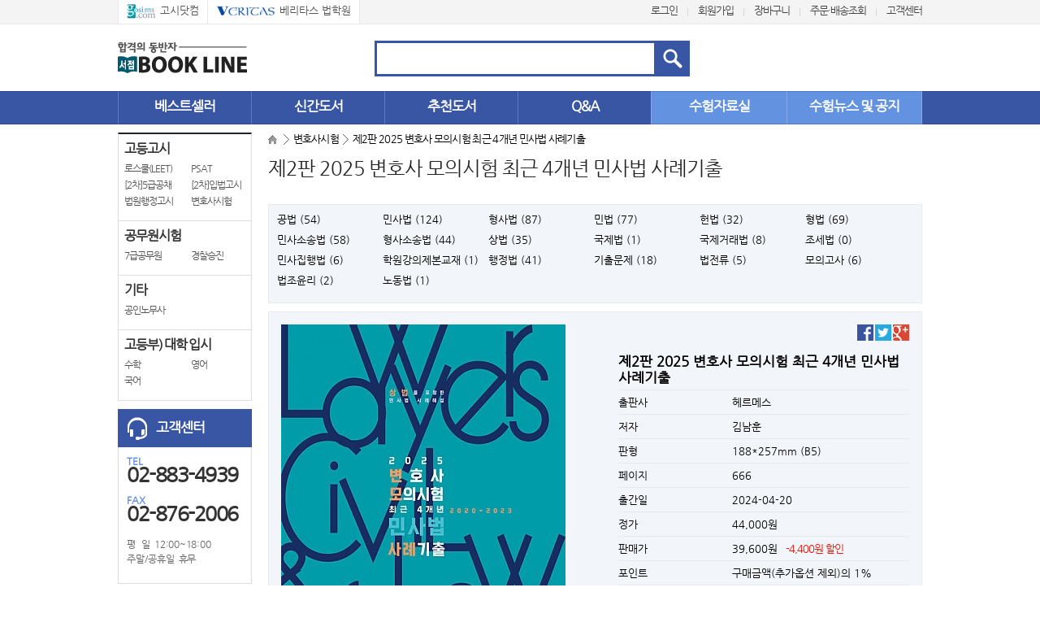

--- FILE ---
content_type: text/html; charset=utf-8
request_url: http://www.gosibookline.co.kr/shop/item.php?it_id=1721270106
body_size: 102062
content:
<!doctype html>
<html lang="ko">
<head>
<meta charset="utf-8">
<meta http-equiv="imagetoolbar" content="no">
<meta http-equiv="X-UA-Compatible" content="IE=10,chrome=1">
<meta name="keyword" content="서점북라인,북라인,베리타스,고시,고시닷컴,패스온패스,사법시험,사시,변호사시험,변시,5급행정공채,행시,국립외교원,토익,법원행정고시,경제학,행정학,공인노무사,노무사,정치학,민법,형법,헌법,국제법,경영학,김진욱,송윤현,신희섭,권순한,신호진,정회철,신헌,정인수,최중락,김민표,노동법,행정법, 상법,민사소송법,형사소송법,민사법,형사법,공법,금동흠,종합반,고시서적,도서,수험서,공무원,7급,9급" />
<title>제2판 2025 변호사 모의시험 최근 4개년 민사법 사례기출 &gt; 변호사시험 | 서점BOOKLINE</title>
<link rel="stylesheet" href="http://www.gosibookline.co.kr/css/default_shop.css">
<link rel="stylesheet" href="http://www.gosibookline.co.kr/skin/shop/basic/style.css">

<link rel="stylesheet" href="/css/common.css" type="text/css"/>
<link rel="stylesheet" href="/css/layout.css" type="text/css"/>
<link rel="stylesheet" href="/css/contents.css?ver=1023" type="text/css"/>
<!--[if lte IE 8]>
<script src="http://www.gosibookline.co.kr/js/html5.js"></script>
<![endif]-->
<script>
// 자바스크립트에서 사용하는 전역변수 선언
var g5_url       = "http://www.gosibookline.co.kr";
var g5_bbs_url   = "http://www.gosibookline.co.kr/bbs";
var g5_is_member = "";
var g5_is_admin  = "";
var g5_is_mobile = "";
var g5_bo_table  = "";
var g5_sca       = "";
var g5_editor    = "";
var g5_cookie_domain = "";
</script>
<script src="http://www.gosibookline.co.kr/js/jquery-1.8.3.min.js"></script>
<script src="http://www.gosibookline.co.kr/js/jquery.shop.menu.js"></script>
<script src="http://www.gosibookline.co.kr/js/common.js"></script>
<script src="http://www.gosibookline.co.kr/js/wrest.js"></script>
<script src="http://www.gosibookline.co.kr/js/jquery.bxslider.min.js"></script>

</head>
<body >

</head>
<body>


<div id="wrap">	
	
	<!-- 최상단 시작 -->
	<div id="tnb-wrap">
		<div id="tnb">
			<div id="tnb-left">
				<a href="http://www.gosi.com/" target="_blank"><img src="/images/tnb-gosi.gif" alt="고시닷컴" />고시닷컴</a>
				<a href="http://veritaslaw.com/" target="_blank"><img src="/images/tnb-veri.gif" alt="베리타스 법학원" />베리타스 법학원</a>
			</div>
			<ul id="tnb-right">
								<li><a href="http://www.gosibookline.co.kr/bbs/login.php?url=%2Fshop%2Fitem.php%3Fit_id%3D1721270106">로그인</a></li></li><li class="bar">|</li>
				<li><a href="http://www.gosibookline.co.kr/bbs/register.php">회원가입</a></li></li><li class="bar">|</li>
								<li><a href="http://www.gosibookline.co.kr/shop/cart.php"">장바구니</a></li>
				<li class="bar">|</li>
				<li><a href="http://www.gosibookline.co.kr/shop/orderinquiry.php">주문·배송조회</a></li>
				<li class="bar">|</li>
				<li><a href="/bbs/board.php?bo_table=qa">고객센터</a></li>


			</ul>
		</div>
	</div>
	<!-- // 최상단 끝 -->

	<!-- 로고 및 검색 배너 -->
	<div id="top">
		<h1 id="logo"><a href="/"><img src="/images/logo.gif" alt="BOOKLINE" /></a></h1>
		<div id="top-search">

			
			<form name="frmsearch1" action="http://www.gosibookline.co.kr/shop/search.php" onsubmit="return search_submit(this);">

			<label for="sch_str" class="sound_only">검색어<strong class="sound_only"> 필수</strong></label>
			<input type="text" id="top-search-txt" name="q" value="" required/>
			<input type="image" id="top-search-btn" src="/images/search-btn.gif" alt="검색"/>

			</form>
			<script>
			function search_submit(f) {
					if (f.q.value.length < 2) {
							alert("검색어는 두글자 이상 입력하십시오.");
							f.q.select();
							f.q.focus();
							return false;
					}

					return true;
			}
			</script>
		</div>
		<div id="top-banner">
</div>
	</div>
	<!-- //로고 및 검색 배너  -->
	
	<!-- GNB 시작 -->
	<div id="gnb-wrap">
		<ul id="gnb">
			<li id="gnb1"><a href="/shop/listtype.php?type=4">베스트셀러<span>▲</span></a></li>
			<li id="gnb2"><a href="/shop/listtype.php?type=3">신간도서<span>▲</span></a></li>
			<li id="gnb3"><a href="/shop/listtype.php?type=2">추천도서<span>▲</span></a></li>
			<li id="gnb4"><a href="/bbs/board.php?bo_table=qa">Q&A<span>▲</span></a></li>
			<li id="gnb5"><a href="/bbs/board.php?bo_table=data">수험자료실<span>▲</span></a></li>
			<li id="gnb6"><a href="/bbs/board.php?bo_table=notice">수험뉴스 및 공지<span>▲</span></a></li>
		</ul>
	</div>
	<!-- //GNB 끝 -->	<div id="container" class="clearfix">
		
		<!-- 왼쪽 시작 -->
		<div id="cl">


			


<!-- 쇼핑몰 카테고리 시작  --> 
<div id="lnb">
 
	<div class="lnb-box"> 
		<h2><a href="http://www.gosibookline.co.kr/shop/list.php?ca_id=10">고등고시</a></h2>
		<ul> 
		<li><a href="http://www.gosibookline.co.kr/shop/list.php?ca_id=1020">로스쿨(LEET)</a></li> 
		 
		<li><a href="http://www.gosibookline.co.kr/shop/list.php?ca_id=1030">PSAT</a></li> 
		 
		<li><a href="http://www.gosibookline.co.kr/shop/list.php?ca_id=1040">[2차]5급공채</a></li> 
		 
		<li><a href="http://www.gosibookline.co.kr/shop/list.php?ca_id=1050">[2차]입법고시</a></li> 
		 
		<li><a href="http://www.gosibookline.co.kr/shop/list.php?ca_id=1060">법원행정고시</a></li> 
		 
		<li><a href="http://www.gosibookline.co.kr/shop/list.php?ca_id=1070">변호사시험</a></li> 
		</ul> 
	</div>
 
	<div class="lnb-box"> 
		<h2><a href="http://www.gosibookline.co.kr/shop/list.php?ca_id=30">공무원시험</a></h2>
		<ul> 
		<li><a href="http://www.gosibookline.co.kr/shop/list.php?ca_id=3010">7급공무원</a></li> 
		 
		<li><a href="http://www.gosibookline.co.kr/shop/list.php?ca_id=3040">경찰승진</a></li> 
		</ul> 
	</div>
 
	<div class="lnb-box"> 
		<h2><a href="http://www.gosibookline.co.kr/shop/list.php?ca_id=50">기타</a></h2>
		<ul> 
		<li><a href="http://www.gosibookline.co.kr/shop/list.php?ca_id=5040">공인노무사</a></li> 
		</ul> 
	</div>
 
	<div class="lnb-box"> 
		<h2><a href="http://www.gosibookline.co.kr/shop/list.php?ca_id=60">고등부) 대학 입시</a></h2>
		<ul> 
		<li><a href="http://www.gosibookline.co.kr/shop/list.php?ca_id=6010">수학</a></li> 
		 
		<li><a href="http://www.gosibookline.co.kr/shop/list.php?ca_id=6020">영어</a></li> 
		 
		<li><a href="http://www.gosibookline.co.kr/shop/list.php?ca_id=6030">국어</a></li> 
		</ul> 
	</div>
</div>
<!-- //쇼핑몰 카테고리 끝 -->

			


			<div id="lcs">
				<h2 class="ltitle"><img src="/images/lcs-icon.gif" alt="ICON" />고객센터</h2>
				<div id="lcs-box">
					<h6>TEL</h6>
					<h5>02-883-4939</h5>
					<h6>FAX</h6>
					<h5>02-876-2006</h5>
					<p>
						평&nbsp;&nbsp;&nbsp;일&nbsp;&nbsp;12:00~18:00<br/>						
						주말/공휴일&nbsp;&nbsp;휴무
					</p>
				</div>
			</div>

			<div id="lacc">
				<h2 class="ltitle"><img src="/images/lacc-icon.gif" alt="ICON" />입금계좌</h2>
				<div id="lacc-box">
					<h6><img src="/images/lacc-kb.gif" alt="KB국민은행" /></h6>
					<p>
					예금주 : 주) 베리타스에듀<br/>
					번호 : 811401-04-243525 
					</p>
				</div>
			</div>

			<div id="lmove">
				<h2 class="ltitle"><img src="/images/move-icon.gif" alt="ICON" />배송안내</h2>
				<div id="lmove-box">
					<p><img src="/images/move-dot1.gif" alt="·" /> 오전 11시 이전 구매</p>
					<h6>당일 택배 발송<br/><span style="font-size:12px;">(주문량 증가 및 도서 입고 지연시는 제외)</span></h6>					
					<p><img src="/images/move-dot1.gif" alt="·" /> 오전 11시 이후 구매</p>
					<h6>익일 택배 발송</h6>
					<p><img src="/images/move-dot2.gif" alt="*" />주말,공휴일 발송 제외</p>
				</div>
			</div>

			<div id="lquick">
				<a href="/bbs/content.php?co_id=info"><img src="/images/lquick1.gif" alt="이용안내" />이용안내</a>
				<a href="/bbs/board.php?bo_table=faq"><img src="/images/lquick2.gif" alt="자주하는 질문" />자주하는 질문</a>
				<a href="/bbs/board.php?bo_table=qa"><img src="/images/lquick3.gif" alt="묻고답하기" />묻고답하기</a>
				<a href="/bbs/board.php?bo_table=data"><img src="/images/lquick4.gif" alt="수험자료실" />수험자료실</a>
				<a href="http://www.gosibookline.co.kr/shop/cart.php"><img src="/images/lquick5.gif" alt="장바구니" />장바구니</a>
				<a href="http://www.gosibookline.co.kr/shop/orderinquiry.php"><img src="/images/lquick6.gif" alt="주문/배송조회" />주문/배송조회</a>
			</div>

		</div>
		<!-- //왼쪽 끝 -->		<!-- 오른쪽 시작 -->
				<div id="sub">

			<div id="navi">
			
			<img src="/images/navi-home.gif" alt="HOME" />
			<img src='/images/navi-arrow.gif' alt='>' />변호사시험<img src='/images/navi-arrow.gif' alt='>' />제2판 2025 변호사 모의시험 최근 4개년 민사법 사례기출			</div>
				
			<h2 id="stitle">
			제2판 2025 변호사 모의시험 최근 4개년 민사법 사례기출			</h2>

			<div id="content">
			
<!-- 상품분류 1 시작 { -->
<aside id="sct_ct_1" class="sct_ct">
    <h2>현재 상품 분류와 관련된 분류</h2>
    <ul style="border:1px solid #e9e9e9;background:#f2f5f9;">
        <li><a href="./list.php?ca_id=107010">공법 (54)</a></li><li><a href="./list.php?ca_id=107020">민사법 (124)</a></li><li><a href="./list.php?ca_id=107030">형사법 (87)</a></li><li><a href="./list.php?ca_id=107040">민법 (77)</a></li><li><a href="./list.php?ca_id=107050">헌법 (32)</a></li><li><a href="./list.php?ca_id=107060">형법 (69)</a></li><li><a href="./list.php?ca_id=107070">민사소송법 (58)</a></li><li><a href="./list.php?ca_id=107080">형사소송법 (44)</a></li><li><a href="./list.php?ca_id=107090">상법 (35)</a></li><li><a href="./list.php?ca_id=1070a0">국제법 (1)</a></li><li><a href="./list.php?ca_id=1070b0">국제거래법 (8)</a></li><li><a href="./list.php?ca_id=1070c0">조세법 (0)</a></li><li><a href="./list.php?ca_id=1070d0">민사집행법 (6)</a></li><li><a href="./list.php?ca_id=1070e0">학원강의제본교재 (1)</a></li><li><a href="./list.php?ca_id=1070f0">행정법 (41)</a></li><li><a href="./list.php?ca_id=1070g0">기출문제  (18)</a></li><li><a href="./list.php?ca_id=1070h0">법전류 (5)</a></li><li><a href="./list.php?ca_id=1070i0">모의고사 (6)</a></li><li><a href="./list.php?ca_id=1070j0">법조윤리 (2)</a></li><li><a href="./list.php?ca_id=1070k0">노동법 (1)</a></li>    </ul>
</aside>
<!-- } 상품분류 1 끝 -->


<!-- 상품 상세보기 시작 { -->
<div id="sit_hhtml"></div>
<script src="http://www.gosibookline.co.kr/js/shop.js"></script>

<div id="sit">

    
<form name="fitem" method="post" action="./cartupdate.php" onsubmit="return fitem_submit(this);">
<input type="hidden" name="it_id[]" value="1721270106">
<input type="hidden" name="sw_direct">
<input type="hidden" name="url">

<div id="sit_ov_wrap">
    <!-- 상품이미지 미리보기 시작 { -->
    <div id="sit_pvi">
        <div id="sit_pvi_big">
        <a href="http://www.gosibookline.co.kr/shop/largeimage.php?it_id=1721270106&amp;no=1" target="_blank" class="popup_item_image"><img src="http://www.gosibookline.co.kr/data/item/1721270106/thumb-k082930998_1231212313999_350x500.jpg" width="350" height="500" alt=""></a>        </div>
        <ul id="sit_pvi_thumb"><li ><a href="http://www.gosibookline.co.kr/shop/largeimage.php?it_id=1721270106&amp;no=1" target="_blank" class="popup_item_image img_thumb"><img src="http://www.gosibookline.co.kr/data/item/1721270106/thumb-k082930998_1231212313999_60x60.jpg" width="60" height="60" alt=""><span class="sound_only"> 1번째 이미지 새창</span></a></li></ul>    </div>
    <!-- } 상품이미지 미리보기 끝 -->

    <!-- 상품 요약정보 및 구매 시작 { -->
    <section id="sit_ov">
        <h2 id="sit_title">제2판 2025 변호사 모의시험 최근 4개년 민사법 사례기출 <span class="sound_only">요약정보 및 구매</span></h2>
        <p id="sit_desc"></p>
                <p id="sit_opt_info">
            상품 선택옵션 1 개, 추가옵션 0 개
        </p>
                <div id="sit_star_sns">
                        <a href="https://www.facebook.com/sharer/sharer.php?u=http%3A%2F%2Fwww.gosibookline.co.kr%2Fshop%2Fitem.php%3Fit_id%3D1721270106&amp;p=%EC%A0%9C2%ED%8C%90+2025+%EB%B3%80%ED%98%B8%EC%82%AC+%EB%AA%A8%EC%9D%98%EC%8B%9C%ED%97%98+%EC%B5%9C%EA%B7%BC+4%EA%B0%9C%EB%85%84+%EB%AF%BC%EC%82%AC%EB%B2%95+%EC%82%AC%EB%A1%80%EA%B8%B0%EC%B6%9C+%7C+%EC%84%9C%EC%A0%90BOOKLINE" class="share-facebook" target="_blank"><img src="http://www.gosibookline.co.kr/skin/shop/basic/img/sns_fb_s.png" alt="페이스북에 공유"></a> <a href="https://twitter.com/share?url=http%3A%2F%2Fwww.gosibookline.co.kr%2Fshop%2Fitem.php%3Fit_id%3D1721270106&amp;text=%EC%A0%9C2%ED%8C%90+2025+%EB%B3%80%ED%98%B8%EC%82%AC+%EB%AA%A8%EC%9D%98%EC%8B%9C%ED%97%98+%EC%B5%9C%EA%B7%BC+4%EA%B0%9C%EB%85%84+%EB%AF%BC%EC%82%AC%EB%B2%95+%EC%82%AC%EB%A1%80%EA%B8%B0%EC%B6%9C+%7C+%EC%84%9C%EC%A0%90BOOKLINE" class="share-twitter" target="_blank"><img src="http://www.gosibookline.co.kr/skin/shop/basic/img/sns_twt_s.png" alt="트위터에 공유"></a> <a href="https://plus.google.com/share?url=http%3A%2F%2Fwww.gosibookline.co.kr%2Fshop%2Fitem.php%3Fit_id%3D1721270106" class="share-googleplus" target="_blank"><img src="http://www.gosibookline.co.kr/skin/shop/basic/img/sns_goo_s.png" alt="구글플러스에 공유"></a>        </div>
        <table class="sit_ov_tbl">
        <colgroup>
            <col class="grid_3">
            <col>
        </colgroup>
        <tbody>
        <!--  -->

        <!--         <tr>
            <th scope="row">저자</th>
            <td>김남훈</td>
        </tr>
         -->
<!-- 
         -->

        <!--  -->


        <tr>
        <th scope="row">출판사</th>
        <td>헤르메스</td>
    </tr>
        <tr>
        <th scope="row">저자</th>
        <td>김남훈</td>
    </tr>
        <tr>
        <th scope="row">판형</th>
        <td>188*257mm (B5)</td>
    </tr>
        <tr>
        <th scope="row">페이지</th>
        <td> 666</td>
    </tr>
        <tr>
        <th scope="row">출간일</th>
        <td>2024-04-20</td>
    </tr>
    

                        <tr>
            <th scope="row">정가</th>
            <td>44,000원</td>
        </tr>
        
        <tr>
            <th scope="row">판매가</th>
            <td>
                39,600원                <input type="hidden" id="it_price" value="39600">
								<span style='color:#e8180c;letter-spacing:-1px;'>&nbsp;&nbsp;-4,400원 할인</span>            </td>
        </tr>
        
        
                <tr>
            <th scope="row">포인트</th>
            <td>
                구매금액(추가옵션 제외)의 1%            </td>
        </tr>
                        <tr>
            <th>배송비결제</th>
            <td>주문시 결제</td>
        </tr>
                        </tbody>
        </table>

                <!-- 선택옵션 시작 { -->
        <section>
            <h3>선택옵션</h3>
            <table class="sit_ov_tbl">
            <colgroup>
                <col class="grid_3">
                <col>
            </colgroup>
            <tbody>
            <tr>
<th><label for="it_option_1">스프링분철</label></th>
<td><select id="it_option_1" class="it_option">
<option value="">선택</option>
<option value="분철없음,0,9999">분철없음&nbsp;&nbsp;+ 0원</option>
<option value="2,4000,9999">2&nbsp;&nbsp;+ 4,000원</option>
</select>
</td>
</tr>
            </tbody>
            </table>
        </section>
        <!-- } 선택옵션 끝 -->
        
        
                <!-- 선택된 옵션 시작 { -->
        <section id="sit_sel_option">
            <h3>선택된 옵션</h3>
                    </section>
        <!-- } 선택된 옵션 끝 -->

        <!-- 총 구매액 -->
        <div id="sit_tot_price"></div>
        
        
        <div id="sit_ov_btn">
                        <input type="submit" onclick="document.pressed=this.value;" value="바로구매" id="sit_btn_buy">
            <input type="submit" onclick="document.pressed=this.value;" value="장바구니" id="sit_btn_cart">
                                    <a href="javascript:item_wish(document.fitem, '1721270106');" id="sit_btn_wish">위시리스트</a>
            <a href="javascript:popup_item_recommend('1721270106');" id="sit_btn_rec">추천하기</a>
        </div>

        <script>
        // 상품보관
        function item_wish(f, it_id)
        {
            f.url.value = "http://www.gosibookline.co.kr/shop/wishupdate.php?it_id="+it_id;
            f.action = "http://www.gosibookline.co.kr/shop/wishupdate.php";
            f.submit();
        }

        // 추천메일
        function popup_item_recommend(it_id)
        {
            if (!g5_is_member)
            {
                if (confirm("회원만 추천하실 수 있습니다."))
                    document.location.href = "http://www.gosibookline.co.kr/bbs/login.php?url=http%3A%2F%2Fwww.gosibookline.co.kr%2Fshop%2Fitem.php%3Fit_id%3D1721270106";
            }
            else
            {
                url = "./itemrecommend.php?it_id=" + it_id;
                opt = "scrollbars=yes,width=616,height=420,top=10,left=10";
                popup_window(url, "itemrecommend", opt);
            }
        }

        // 재입고SMS 알림
        function popup_stocksms(it_id)
        {
            url = "http://www.gosibookline.co.kr/shop/itemstocksms.php?it_id=" + it_id;
            opt = "scrollbars=yes,width=616,height=420,top=10,left=10";
            popup_window(url, "itemstocksms", opt);
        }
        </script>
    </section>
    <!-- } 상품 요약정보 및 구매 끝 -->

        <!-- 다른 상품 보기 시작 { -->
        <div id="sit_siblings">
            <a href="./item.php?it_id=1721357257" id="siblings_prev">이전상품<span class="sound_only"> 제4판 2024 COMPACT 민사소송법</span></a>
<a href="./item.php?it_id=1719380367" id="siblings_next">다음 상품<span class="sound_only"> 2025 원정형법 : 원하는대로 정리해주는 형법 (제3판)</span></a>
        </div>
        <!-- } 다른 상품 보기 끝 -->
</div>

</form>


<script>
$(function(){
    // 상품이미지 첫번째 링크
    $("#sit_pvi_big a:first").addClass("visible");

    // 상품이미지 미리보기 (썸네일에 마우스 오버시)
    $("#sit_pvi .img_thumb").bind("mouseover focus", function(){
        var idx = $("#sit_pvi .img_thumb").index($(this));
        $("#sit_pvi_big a.visible").removeClass("visible");
        $("#sit_pvi_big a:eq("+idx+")").addClass("visible");
    });

    // 상품이미지 크게보기
    $(".popup_item_image").click(function() {
        var url = $(this).attr("href");
        var top = 10;
        var left = 10;
        var opt = 'scrollbars=yes,top='+top+',left='+left;
        popup_window(url, "largeimage", opt);

        return false;
    });
});


// 바로구매, 장바구니 폼 전송
function fitem_submit(f)
{
    if (document.pressed == "장바구니") {
        f.sw_direct.value = 0;
    } else { // 바로구매
        f.sw_direct.value = 1;
    }

    // 판매가격이 0 보다 작다면
    if (document.getElementById("it_price").value < 0) {
        alert("전화로 문의해 주시면 감사하겠습니다.");
        return false;
    }

    if($(".sit_opt_list").size() < 1) {
        alert("상품의 선택옵션을 선택해 주십시오.");
        return false;
    }

    var val, io_type, result = true;
    var sum_qty = 0;
    var min_qty = parseInt(0);
    var max_qty = parseInt(0);
    var $el_type = $("input[name^=io_type]");

    $("input[name^=ct_qty]").each(function(index) {
        val = $(this).val();

        if(val.length < 1) {
            alert("수량을 입력해 주십시오.");
            result = false;
            return false;
        }

        if(val.replace(/[0-9]/g, "").length > 0) {
            alert("수량은 숫자로 입력해 주십시오.");
            result = false;
            return false;
        }

        if(parseInt(val.replace(/[^0-9]/g, "")) < 1) {
            alert("수량은 1이상 입력해 주십시오.");
            result = false;
            return false;
        }

        io_type = $el_type.eq(index).val();
        if(io_type == "0")
            sum_qty += parseInt(val);
    });

    if(!result) {
        return false;
    }

    if(min_qty > 0 && sum_qty < min_qty) {
        alert("선택옵션 개수 총합 "+number_format(String(min_qty))+"개 이상 주문해 주십시오.");
        return false;
    }

    if(max_qty > 0 && sum_qty > max_qty) {
        alert("선택옵션 개수 총합 "+number_format(String(max_qty))+"개 이하로 주문해 주십시오.");
        return false;
    }

    return true;
}
</script>
    
<script src="http://www.gosibookline.co.kr/js/viewimageresize.js"></script>

<!-- 상품 정보 시작 { -->
<section id="sit_inf">
    <!-- <h2>상품 정보</h2> -->
        <ul class="sanchor">
        <li><a href="#sit_inf" class="sanchor_on">상품정보</a></li>
        <li><a href="#sit_use" >사용후기 <span class="item_use_count">0</span></a></li>
        <li><a href="#sit_qa" >상품문의 <span class="item_qa_count">0</span></a></li>
        <li><a href="#sit_dvr" >배송정보</a></li>        <li><a href="#sit_ex" >교환정보</a></li>        <li><a href="#sit_rel" >관련상품 <span class="item_relation_count">0</span></a></li>
    </ul>

    
        <h3>상품 상세설명</h3>
    <div id="sit_inf_explan">
        <p><span style="background-color:rgb(255,255,255);color:rgb(34,34,34);font-family:'돋움', dotum;font-size:10pt;letter-spacing:-.42px;">《  책소개 》</span></p><p><span style="background-color:rgb(255,255,255);color:rgb(34,34,34);font-family:'돋움', dotum;font-size:10pt;letter-spacing:-.42px;"> </span></p><p><span style="background-color:rgb(255,255,255);color:rgb(34,34,34);font-family:'돋움', dotum;font-size:10pt;letter-spacing:-.42px;"></span><span style="background-color:rgb(255,255,255);color:rgb(51,51,51);font-family:'돋움', dotum;font-size:10pt;letter-spacing:-.3px;">이번 개정은 2023년 법전협 모의시험을 포함하여,</span></p><p><span style="background-color:rgb(255,255,255);color:rgb(51,51,51);font-family:'돋움', dotum;font-size:10pt;letter-spacing:-.3px;"> 2020년부터 2023년까지 최근 4개년 동안 법학전문대학원에서 시행한 민사법 모의시험 사례형에 대한 문제와 해설을 진도별로 구성하였고,</span></p><p><span style="background-color:rgb(255,255,255);color:rgb(51,51,51);font-family:'돋움', dotum;font-size:10pt;letter-spacing:-.3px;"> 편집틀을 바꾸어 본 것이 주된 포인트다. 사례문제에 대한 해설은 기본적으로 채점기준표를 기준으로 구성하였고,</span></p><p><span style="background-color:rgb(255,255,255);color:rgb(51,51,51);font-family:'돋움', dotum;font-size:10pt;letter-spacing:-.3px;"> 효율적인 학습을 할 수 있도록 각주에 어느 사례교재보다 세세한 보충해설과 보충판례를 추가하였다.</span><span style="background-color:rgb(255,255,255);color:rgb(34,34,34);font-family:'돋움', dotum;font-size:10pt;letter-spacing:-.42px;">​</span></p><p> </p><p>​</p><p>《 목차 》</p><p> </p><p> </p><p><span style="color:rgb(68,68,68);font-family:'돋움', dotum;font-size:10pt;letter-spacing:-.3px;background-color:rgb(255,255,255);">민법</span></p><p><span style="color:rgb(68,68,68);font-family:'돋움', dotum;font-size:10pt;letter-spacing:-.3px;background-color:rgb(255,255,255);"> </span></p><p><span style="color:rgb(68,68,68);font-family:'돋움', dotum;font-size:10pt;letter-spacing:-.3px;background-color:rgb(255,255,255);">사례 01 미성년자의 법률행위에 대한 취소권의 행사 4</span><br style="color:rgb(68,68,68);font-family:malgun, 'Malgun Gothic', Dotum, '돋움', sans-serif;font-size:15px;letter-spacing:-.3px;background-color:rgb(255,255,255);" /><span style="color:rgb(68,68,68);font-family:'돋움', dotum;font-size:10pt;letter-spacing:-.3px;background-color:rgb(255,255,255);">사례 02 정관상 대표권의 제한을 위반한 대표행위의 효력 6</span><br style="color:rgb(68,68,68);font-family:malgun, 'Malgun Gothic', Dotum, '돋움', sans-serif;font-size:15px;letter-spacing:-.3px;background-color:rgb(255,255,255);" /><span style="color:rgb(68,68,68);font-family:'돋움', dotum;font-size:10pt;letter-spacing:-.3px;background-color:rgb(255,255,255);">사례 03 동기의 불법과 불법원인급여 9</span><br style="color:rgb(68,68,68);font-family:malgun, 'Malgun Gothic', Dotum, '돋움', sans-serif;font-size:15px;letter-spacing:-.3px;background-color:rgb(255,255,255);" /><span style="color:rgb(68,68,68);font-family:'돋움', dotum;font-size:10pt;letter-spacing:-.3px;background-color:rgb(255,255,255);">사례 04 법률행위의 해석과 착오에 의한 의사표시 12</span><br style="color:rgb(68,68,68);font-family:malgun, 'Malgun Gothic', Dotum, '돋움', sans-serif;font-size:15px;letter-spacing:-.3px;background-color:rgb(255,255,255);" /><span style="color:rgb(68,68,68);font-family:'돋움', dotum;font-size:10pt;letter-spacing:-.3px;background-color:rgb(255,255,255);">사례 05 무권리자 처분행위의 효력 16</span><br style="color:rgb(68,68,68);font-family:malgun, 'Malgun Gothic', Dotum, '돋움', sans-serif;font-size:15px;letter-spacing:-.3px;background-color:rgb(255,255,255);" /><span style="color:rgb(68,68,68);font-family:'돋움', dotum;font-size:10pt;letter-spacing:-.3px;background-color:rgb(255,255,255);">사례 06 토지거래허가를 잠탈할 목적의 매매계약의 효력 19</span><br style="color:rgb(68,68,68);font-family:malgun, 'Malgun Gothic', Dotum, '돋움', sans-serif;font-size:15px;letter-spacing:-.3px;background-color:rgb(255,255,255);" /><span style="color:rgb(68,68,68);font-family:'돋움', dotum;font-size:10pt;letter-spacing:-.3px;background-color:rgb(255,255,255);">사례 07 소멸시효 원용권자 22</span><br style="color:rgb(68,68,68);font-family:malgun, 'Malgun Gothic', Dotum, '돋움', sans-serif;font-size:15px;letter-spacing:-.3px;background-color:rgb(255,255,255);" /><span style="color:rgb(68,68,68);font-family:'돋움', dotum;font-size:10pt;letter-spacing:-.3px;background-color:rgb(255,255,255);">사례 08 시효이익 포기의 인적 범위 24</span><br style="color:rgb(68,68,68);font-family:malgun, 'Malgun Gothic', Dotum, '돋움', sans-serif;font-size:15px;letter-spacing:-.3px;background-color:rgb(255,255,255);" /><span style="color:rgb(68,68,68);font-family:'돋움', dotum;font-size:10pt;letter-spacing:-.3px;background-color:rgb(255,255,255);">사례 09 일부청구와 소멸시효 중단의 범위, 최고와 재판상 청구 29</span><br style="color:rgb(68,68,68);font-family:malgun, 'Malgun Gothic', Dotum, '돋움', sans-serif;font-size:15px;letter-spacing:-.3px;background-color:rgb(255,255,255);" /><span style="color:rgb(68,68,68);font-family:'돋움', dotum;font-size:10pt;letter-spacing:-.3px;background-color:rgb(255,255,255);">사례 10 명시적 일부청구와 소멸시효의 중단 34</span><br style="color:rgb(68,68,68);font-family:malgun, 'Malgun Gothic', Dotum, '돋움', sans-serif;font-size:15px;letter-spacing:-.3px;background-color:rgb(255,255,255);" /><span style="color:rgb(68,68,68);font-family:'돋움', dotum;font-size:10pt;letter-spacing:-.3px;background-color:rgb(255,255,255);">사례 11 추심명령과 소멸시효의 중단 37</span><br style="color:rgb(68,68,68);font-family:malgun, 'Malgun Gothic', Dotum, '돋움', sans-serif;font-size:15px;letter-spacing:-.3px;background-color:rgb(255,255,255);" /><span style="color:rgb(68,68,68);font-family:'돋움', dotum;font-size:10pt;letter-spacing:-.3px;background-color:rgb(255,255,255);">사례 12 소멸시효의 중단, 소멸시효가 완성된 채권에 의한 상계와 공제의 가능성 41</span><br style="color:rgb(68,68,68);font-family:malgun, 'Malgun Gothic', Dotum, '돋움', sans-serif;font-size:15px;letter-spacing:-.3px;background-color:rgb(255,255,255);" /><span style="color:rgb(68,68,68);font-family:'돋움', dotum;font-size:10pt;letter-spacing:-.3px;background-color:rgb(255,255,255);">사례 13 주위토지통행권 47</span><br style="color:rgb(68,68,68);font-family:malgun, 'Malgun Gothic', Dotum, '돋움', sans-serif;font-size:15px;letter-spacing:-.3px;background-color:rgb(255,255,255);" /><span style="color:rgb(68,68,68);font-family:'돋움', dotum;font-size:10pt;letter-spacing:-.3px;background-color:rgb(255,255,255);">사례 14 소유권에 기한 물권적 청구권, 통행방해행위에 대한 금지청구권 52</span><br style="color:rgb(68,68,68);font-family:malgun, 'Malgun Gothic', Dotum, '돋움', sans-serif;font-size:15px;letter-spacing:-.3px;background-color:rgb(255,255,255);" /><span style="color:rgb(68,68,68);font-family:'돋움', dotum;font-size:10pt;letter-spacing:-.3px;background-color:rgb(255,255,255);">사례 15 무효등기의 유용, 직권말소된 등기의 회복방법·자기소유물에 대한 취득시효의 가능성 57</span><br style="color:rgb(68,68,68);font-family:malgun, 'Malgun Gothic', Dotum, '돋움', sans-serif;font-size:15px;letter-spacing:-.3px;background-color:rgb(255,255,255);" /><span style="color:rgb(68,68,68);font-family:'돋움', dotum;font-size:10pt;letter-spacing:-.3px;background-color:rgb(255,255,255);">사례 16 점유취득시효의 중단가능성 62</span><br style="color:rgb(68,68,68);font-family:malgun, 'Malgun Gothic', Dotum, '돋움', sans-serif;font-size:15px;letter-spacing:-.3px;background-color:rgb(255,255,255);" /><span style="color:rgb(68,68,68);font-family:'돋움', dotum;font-size:10pt;letter-spacing:-.3px;background-color:rgb(255,255,255);">사례 17 취득시효 완성자와 제3자의 우열관계 65</span><br style="color:rgb(68,68,68);font-family:malgun, 'Malgun Gothic', Dotum, '돋움', sans-serif;font-size:15px;letter-spacing:-.3px;background-color:rgb(255,255,255);" /><span style="color:rgb(68,68,68);font-family:'돋움', dotum;font-size:10pt;letter-spacing:-.3px;background-color:rgb(255,255,255);">사례 18 점유취득시효와 소수지분권자들의 법률관계 70</span><br style="color:rgb(68,68,68);font-family:malgun, 'Malgun Gothic', Dotum, '돋움', sans-serif;font-size:15px;letter-spacing:-.3px;background-color:rgb(255,255,255);" /><span style="color:rgb(68,68,68);font-family:'돋움', dotum;font-size:10pt;letter-spacing:-.3px;background-color:rgb(255,255,255);">사례 19 법인의 대표권의 제한, 명의신탁자의 임대인 지위의 승계 78</span><br style="color:rgb(68,68,68);font-family:malgun, 'Malgun Gothic', Dotum, '돋움', sans-serif;font-size:15px;letter-spacing:-.3px;background-color:rgb(255,255,255);" /><span style="color:rgb(68,68,68);font-family:'돋움', dotum;font-size:10pt;letter-spacing:-.3px;background-color:rgb(255,255,255);">사례 20 자재공급계약에 의한 대금청구 및 부합과 보상청구권 82</span><br style="color:rgb(68,68,68);font-family:malgun, 'Malgun Gothic', Dotum, '돋움', sans-serif;font-size:15px;letter-spacing:-.3px;background-color:rgb(255,255,255);" /><span style="color:rgb(68,68,68);font-family:'돋움', dotum;font-size:10pt;letter-spacing:-.3px;background-color:rgb(255,255,255);">사례 21 부합물과 종물에 대한 저당권의 효력 86</span><br style="color:rgb(68,68,68);font-family:malgun, 'Malgun Gothic', Dotum, '돋움', sans-serif;font-size:15px;letter-spacing:-.3px;background-color:rgb(255,255,255);" /><span style="color:rgb(68,68,68);font-family:'돋움', dotum;font-size:10pt;letter-spacing:-.3px;background-color:rgb(255,255,255);">사례 22 명의신탁 해지에 의한 소유권이전등기청구권 양도의 대항요건 89</span><br style="color:rgb(68,68,68);font-family:malgun, 'Malgun Gothic', Dotum, '돋움', sans-serif;font-size:15px;letter-spacing:-.3px;background-color:rgb(255,255,255);" /><span style="color:rgb(68,68,68);font-family:'돋움', dotum;font-size:10pt;letter-spacing:-.3px;background-color:rgb(255,255,255);">사례 23 3자간 명의신탁의 법률관계 92</span><br style="color:rgb(68,68,68);font-family:malgun, 'Malgun Gothic', Dotum, '돋움', sans-serif;font-size:15px;letter-spacing:-.3px;background-color:rgb(255,255,255);" /><span style="color:rgb(68,68,68);font-family:'돋움', dotum;font-size:10pt;letter-spacing:-.3px;background-color:rgb(255,255,255);">사례 24 명의신탁자의 부당이득반환청구권 95</span><br style="color:rgb(68,68,68);font-family:malgun, 'Malgun Gothic', Dotum, '돋움', sans-serif;font-size:15px;letter-spacing:-.3px;background-color:rgb(255,255,255);" /><span style="color:rgb(68,68,68);font-family:'돋움', dotum;font-size:10pt;letter-spacing:-.3px;background-color:rgb(255,255,255);">사례 25 분묘기지권자의 지료지급의무와 분묘이장청구의 상대방 99</span><br style="color:rgb(68,68,68);font-family:malgun, 'Malgun Gothic', Dotum, '돋움', sans-serif;font-size:15px;letter-spacing:-.3px;background-color:rgb(255,255,255);" /><span style="color:rgb(68,68,68);font-family:'돋움', dotum;font-size:10pt;letter-spacing:-.3px;background-color:rgb(255,255,255);">사례 26 상속인의 확정과 유치권의 존속, 관습상 법정지상권의 성립가능성 104</span><br style="color:rgb(68,68,68);font-family:malgun, 'Malgun Gothic', Dotum, '돋움', sans-serif;font-size:15px;letter-spacing:-.3px;background-color:rgb(255,255,255);" /><span style="color:rgb(68,68,68);font-family:'돋움', dotum;font-size:10pt;letter-spacing:-.3px;background-color:rgb(255,255,255);">사례 27 압류와 유치권의 우열관계 109</span><br style="color:rgb(68,68,68);font-family:malgun, 'Malgun Gothic', Dotum, '돋움', sans-serif;font-size:15px;letter-spacing:-.3px;background-color:rgb(255,255,255);" /><span style="color:rgb(68,68,68);font-family:'돋움', dotum;font-size:10pt;letter-spacing:-.3px;background-color:rgb(255,255,255);">사례 28 점유의 침탈과 유치권 111</span><br style="color:rgb(68,68,68);font-family:malgun, 'Malgun Gothic', Dotum, '돋움', sans-serif;font-size:15px;letter-spacing:-.3px;background-color:rgb(255,255,255);" /><span style="color:rgb(68,68,68);font-family:'돋움', dotum;font-size:10pt;letter-spacing:-.3px;background-color:rgb(255,255,255);">사례 29 질권의 효력이 미치는 범위 114</span><br style="color:rgb(68,68,68);font-family:malgun, 'Malgun Gothic', Dotum, '돋움', sans-serif;font-size:15px;letter-spacing:-.3px;background-color:rgb(255,255,255);" /><span style="color:rgb(68,68,68);font-family:'돋움', dotum;font-size:10pt;letter-spacing:-.3px;background-color:rgb(255,255,255);">사례 30 임대차보증금에 대한 질권의 효력 118</span><br style="color:rgb(68,68,68);font-family:malgun, 'Malgun Gothic', Dotum, '돋움', sans-serif;font-size:15px;letter-spacing:-.3px;background-color:rgb(255,255,255);" /><span style="color:rgb(68,68,68);font-family:'돋움', dotum;font-size:10pt;letter-spacing:-.3px;background-color:rgb(255,255,255);">사례 31 질권자와 전부채권자의 우열관계, 주택 양수인의 제3채무자 지위의 승계가능성 125</span><br style="color:rgb(68,68,68);font-family:malgun, 'Malgun Gothic', Dotum, '돋움', sans-serif;font-size:15px;letter-spacing:-.3px;background-color:rgb(255,255,255);" /><span style="color:rgb(68,68,68);font-family:'돋움', dotum;font-size:10pt;letter-spacing:-.3px;background-color:rgb(255,255,255);">사례 32 말소회복등기의 방법, 후순위권리자에 대한 부당이득반환청구의 범위 129</span><br style="color:rgb(68,68,68);font-family:malgun, 'Malgun Gothic', Dotum, '돋움', sans-serif;font-size:15px;letter-spacing:-.3px;background-color:rgb(255,255,255);" /><span style="color:rgb(68,68,68);font-family:'돋움', dotum;font-size:10pt;letter-spacing:-.3px;background-color:rgb(255,255,255);">사례 33 전세권저당권자의 지위 134</span><br style="color:rgb(68,68,68);font-family:malgun, 'Malgun Gothic', Dotum, '돋움', sans-serif;font-size:15px;letter-spacing:-.3px;background-color:rgb(255,255,255);" /><span style="color:rgb(68,68,68);font-family:'돋움', dotum;font-size:10pt;letter-spacing:-.3px;background-color:rgb(255,255,255);">사례 34 공유물 분할과 공동저당 138</span><br style="color:rgb(68,68,68);font-family:malgun, 'Malgun Gothic', Dotum, '돋움', sans-serif;font-size:15px;letter-spacing:-.3px;background-color:rgb(255,255,255);" /><span style="color:rgb(68,68,68);font-family:'돋움', dotum;font-size:10pt;letter-spacing:-.3px;background-color:rgb(255,255,255);">사례 35 공동근저당의 법률관계 141</span><br style="color:rgb(68,68,68);font-family:malgun, 'Malgun Gothic', Dotum, '돋움', sans-serif;font-size:15px;letter-spacing:-.3px;background-color:rgb(255,255,255);" /><span style="color:rgb(68,68,68);font-family:'돋움', dotum;font-size:10pt;letter-spacing:-.3px;background-color:rgb(255,255,255);">사례 36 공동저당과 피담보채권의 확정, 저당권의 효력이 미치는 목적물의 범위 146</span><br style="color:rgb(68,68,68);font-family:malgun, 'Malgun Gothic', Dotum, '돋움', sans-serif;font-size:15px;letter-spacing:-.3px;background-color:rgb(255,255,255);" /><span style="color:rgb(68,68,68);font-family:'돋움', dotum;font-size:10pt;letter-spacing:-.3px;background-color:rgb(255,255,255);">사례 37 물상보증인의 변제자대위에 대한 후순위저당권자의 물상대위 151</span><br style="color:rgb(68,68,68);font-family:malgun, 'Malgun Gothic', Dotum, '돋움', sans-serif;font-size:15px;letter-spacing:-.3px;background-color:rgb(255,255,255);" /><span style="color:rgb(68,68,68);font-family:'돋움', dotum;font-size:10pt;letter-spacing:-.3px;background-color:rgb(255,255,255);">사례 38 누적적 근저당권의 법률관계 155</span><br style="color:rgb(68,68,68);font-family:malgun, 'Malgun Gothic', Dotum, '돋움', sans-serif;font-size:15px;letter-spacing:-.3px;background-color:rgb(255,255,255);" /><span style="color:rgb(68,68,68);font-family:'돋움', dotum;font-size:10pt;letter-spacing:-.3px;background-color:rgb(255,255,255);">사례 39 동산양도담보와 선의취득 158</span><br style="color:rgb(68,68,68);font-family:malgun, 'Malgun Gothic', Dotum, '돋움', sans-serif;font-size:15px;letter-spacing:-.3px;background-color:rgb(255,255,255);" /><span style="color:rgb(68,68,68);font-family:'돋움', dotum;font-size:10pt;letter-spacing:-.3px;background-color:rgb(255,255,255);">사례 40 매매대금 담보 목적의 부동산 양도담보 160</span><br style="color:rgb(68,68,68);font-family:malgun, 'Malgun Gothic', Dotum, '돋움', sans-serif;font-size:15px;letter-spacing:-.3px;background-color:rgb(255,255,255);" /><span style="color:rgb(68,68,68);font-family:'돋움', dotum;font-size:10pt;letter-spacing:-.3px;background-color:rgb(255,255,255);">사례 41 이자제한법을 위반한 이자약정의 효력 162</span><br style="color:rgb(68,68,68);font-family:malgun, 'Malgun Gothic', Dotum, '돋움', sans-serif;font-size:15px;letter-spacing:-.3px;background-color:rgb(255,255,255);" /><span style="color:rgb(68,68,68);font-family:'돋움', dotum;font-size:10pt;letter-spacing:-.3px;background-color:rgb(255,255,255);">사례 42 채권자대위소송의 피대위채권에 대한 전부명령의 효력 &lt;1&gt; 164</span><br style="color:rgb(68,68,68);font-family:malgun, 'Malgun Gothic', Dotum, '돋움', sans-serif;font-size:15px;letter-spacing:-.3px;background-color:rgb(255,255,255);" /><span style="color:rgb(68,68,68);font-family:'돋움', dotum;font-size:10pt;letter-spacing:-.3px;background-color:rgb(255,255,255);">사례 43 채권자대위소송의 피대위채권에 대한 전부명령의 효력 &lt;2&gt; 167</span><br style="color:rgb(68,68,68);font-family:malgun, 'Malgun Gothic', Dotum, '돋움', sans-serif;font-size:15px;letter-spacing:-.3px;background-color:rgb(255,255,255);" /><span style="color:rgb(68,68,68);font-family:'돋움', dotum;font-size:10pt;letter-spacing:-.3px;background-color:rgb(255,255,255);">사례 44 변제와 사해행위 및 가액반환의 방법 169</span><br style="color:rgb(68,68,68);font-family:malgun, 'Malgun Gothic', Dotum, '돋움', sans-serif;font-size:15px;letter-spacing:-.3px;background-color:rgb(255,255,255);" /><span style="color:rgb(68,68,68);font-family:'돋움', dotum;font-size:10pt;letter-spacing:-.3px;background-color:rgb(255,255,255);">사례 45 사해행위취소의 제척기간 및 공동담보와 사해행위 172</span><br style="color:rgb(68,68,68);font-family:malgun, 'Malgun Gothic', Dotum, '돋움', sans-serif;font-size:15px;letter-spacing:-.3px;background-color:rgb(255,255,255);" /><span style="color:rgb(68,68,68);font-family:'돋움', dotum;font-size:10pt;letter-spacing:-.3px;background-color:rgb(255,255,255);">사례 46 공동저당과 사해행위의 범위 176</span><br style="color:rgb(68,68,68);font-family:malgun, 'Malgun Gothic', Dotum, '돋움', sans-serif;font-size:15px;letter-spacing:-.3px;background-color:rgb(255,255,255);" /><span style="color:rgb(68,68,68);font-family:'돋움', dotum;font-size:10pt;letter-spacing:-.3px;background-color:rgb(255,255,255);">사례 47 사해행위취소에 따른 원상회복청구권의 소멸시효 179</span><br style="color:rgb(68,68,68);font-family:malgun, 'Malgun Gothic', Dotum, '돋움', sans-serif;font-size:15px;letter-spacing:-.3px;background-color:rgb(255,255,255);" /><span style="color:rgb(68,68,68);font-family:'돋움', dotum;font-size:10pt;letter-spacing:-.3px;background-color:rgb(255,255,255);">사례 48 이중매매에 대한 채권자취소권 181</span><br style="color:rgb(68,68,68);font-family:malgun, 'Malgun Gothic', Dotum, '돋움', sans-serif;font-size:15px;letter-spacing:-.3px;background-color:rgb(255,255,255);" /><span style="color:rgb(68,68,68);font-family:'돋움', dotum;font-size:10pt;letter-spacing:-.3px;background-color:rgb(255,255,255);">사례 49 명의수탁자의 처분행위와 사해행위 184</span><br style="color:rgb(68,68,68);font-family:malgun, 'Malgun Gothic', Dotum, '돋움', sans-serif;font-size:15px;letter-spacing:-.3px;background-color:rgb(255,255,255);" /><span style="color:rgb(68,68,68);font-family:'돋움', dotum;font-size:10pt;letter-spacing:-.3px;background-color:rgb(255,255,255);">사례 50 저당권이 설정된 부동산에 대한 사해행위 188</span><br style="color:rgb(68,68,68);font-family:malgun, 'Malgun Gothic', Dotum, '돋움', sans-serif;font-size:15px;letter-spacing:-.3px;background-color:rgb(255,255,255);" /><span style="color:rgb(68,68,68);font-family:'돋움', dotum;font-size:10pt;letter-spacing:-.3px;background-color:rgb(255,255,255);">사례 51 사해행위취소소송의 상대효 191</span><br style="color:rgb(68,68,68);font-family:malgun, 'Malgun Gothic', Dotum, '돋움', sans-serif;font-size:15px;letter-spacing:-.3px;background-color:rgb(255,255,255);" /><span style="color:rgb(68,68,68);font-family:'돋움', dotum;font-size:10pt;letter-spacing:-.3px;background-color:rgb(255,255,255);">사례 52 사해행위 여부의 판단방법 195</span><br style="color:rgb(68,68,68);font-family:malgun, 'Malgun Gothic', Dotum, '돋움', sans-serif;font-size:15px;letter-spacing:-.3px;background-color:rgb(255,255,255);" /><span style="color:rgb(68,68,68);font-family:'돋움', dotum;font-size:10pt;letter-spacing:-.3px;background-color:rgb(255,255,255);">사례 53 불가분채무자의 구상권 198</span><br style="color:rgb(68,68,68);font-family:malgun, 'Malgun Gothic', Dotum, '돋움', sans-serif;font-size:15px;letter-spacing:-.3px;background-color:rgb(255,255,255);" /><span style="color:rgb(68,68,68);font-family:'돋움', dotum;font-size:10pt;letter-spacing:-.3px;background-color:rgb(255,255,255);">사례 54 연대보증인과 물상보증인을 겸하는 자 지위 201</span><br style="color:rgb(68,68,68);font-family:malgun, 'Malgun Gothic', Dotum, '돋움', sans-serif;font-size:15px;letter-spacing:-.3px;background-color:rgb(255,255,255);" /><span style="color:rgb(68,68,68);font-family:'돋움', dotum;font-size:10pt;letter-spacing:-.3px;background-color:rgb(255,255,255);">사례 55 부진정연대채무와 상계 205</span><br style="color:rgb(68,68,68);font-family:malgun, 'Malgun Gothic', Dotum, '돋움', sans-serif;font-size:15px;letter-spacing:-.3px;background-color:rgb(255,255,255);" /><span style="color:rgb(68,68,68);font-family:'돋움', dotum;font-size:10pt;letter-spacing:-.3px;background-color:rgb(255,255,255);">사례 56 채권양도에 대한 채무자의 단순승낙의 효과 208</span><br style="color:rgb(68,68,68);font-family:malgun, 'Malgun Gothic', Dotum, '돋움', sans-serif;font-size:15px;letter-spacing:-.3px;background-color:rgb(255,255,255);" /><span style="color:rgb(68,68,68);font-family:'돋움', dotum;font-size:10pt;letter-spacing:-.3px;background-color:rgb(255,255,255);">사례 57 양도금지특약이 있는 채권에 대한 채권양도와 전부명령의 효과 210</span><br style="color:rgb(68,68,68);font-family:malgun, 'Malgun Gothic', Dotum, '돋움', sans-serif;font-size:15px;letter-spacing:-.3px;background-color:rgb(255,255,255);" /><span style="color:rgb(68,68,68);font-family:'돋움', dotum;font-size:10pt;letter-spacing:-.3px;background-color:rgb(255,255,255);">사례 58 이행인수의무 불이행에 의한 계약해제 213</span><br style="color:rgb(68,68,68);font-family:malgun, 'Malgun Gothic', Dotum, '돋움', sans-serif;font-size:15px;letter-spacing:-.3px;background-color:rgb(255,255,255);" /><span style="color:rgb(68,68,68);font-family:'돋움', dotum;font-size:10pt;letter-spacing:-.3px;background-color:rgb(255,255,255);">사례 59 이행인수 불이행에 대한 매도인의 구제방법 216</span><br style="color:rgb(68,68,68);font-family:malgun, 'Malgun Gothic', Dotum, '돋움', sans-serif;font-size:15px;letter-spacing:-.3px;background-color:rgb(255,255,255);" /><span style="color:rgb(68,68,68);font-family:'돋움', dotum;font-size:10pt;letter-spacing:-.3px;background-color:rgb(255,255,255);">사례 60 변제충당 219</span><br style="color:rgb(68,68,68);font-family:malgun, 'Malgun Gothic', Dotum, '돋움', sans-serif;font-size:15px;letter-spacing:-.3px;background-color:rgb(255,255,255);" /><span style="color:rgb(68,68,68);font-family:'돋움', dotum;font-size:10pt;letter-spacing:-.3px;background-color:rgb(255,255,255);">사례 61 변제자대위 222</span><br style="color:rgb(68,68,68);font-family:malgun, 'Malgun Gothic', Dotum, '돋움', sans-serif;font-size:15px;letter-spacing:-.3px;background-color:rgb(255,255,255);" /><span style="color:rgb(68,68,68);font-family:'돋움', dotum;font-size:10pt;letter-spacing:-.3px;background-color:rgb(255,255,255);">사례 62 소멸시효가 완성된 채권에 의한 상계가능성 227</span><br style="color:rgb(68,68,68);font-family:malgun, 'Malgun Gothic', Dotum, '돋움', sans-serif;font-size:15px;letter-spacing:-.3px;background-color:rgb(255,255,255);" /><span style="color:rgb(68,68,68);font-family:'돋움', dotum;font-size:10pt;letter-spacing:-.3px;background-color:rgb(255,255,255);">사례 63 지급금지명령을 받은 채권을 수동채권으로 하는 상계가능성 230</span><br style="color:rgb(68,68,68);font-family:malgun, 'Malgun Gothic', Dotum, '돋움', sans-serif;font-size:15px;letter-spacing:-.3px;background-color:rgb(255,255,255);" /><span style="color:rgb(68,68,68);font-family:'돋움', dotum;font-size:10pt;letter-spacing:-.3px;background-color:rgb(255,255,255);">사례 64 사전구상권과 사후구상권을 자동채권으로 하는 상계가능성 233</span><br style="color:rgb(68,68,68);font-family:malgun, 'Malgun Gothic', Dotum, '돋움', sans-serif;font-size:15px;letter-spacing:-.3px;background-color:rgb(255,255,255);" /><span style="color:rgb(68,68,68);font-family:'돋움', dotum;font-size:10pt;letter-spacing:-.3px;background-color:rgb(255,255,255);">사례 65 계약금 계약의 성립요건 및 해약금에 의한 계약의 해제 236</span><br style="color:rgb(68,68,68);font-family:malgun, 'Malgun Gothic', Dotum, '돋움', sans-serif;font-size:15px;letter-spacing:-.3px;background-color:rgb(255,255,255);" /><span style="color:rgb(68,68,68);font-family:'돋움', dotum;font-size:10pt;letter-spacing:-.3px;background-color:rgb(255,255,255);">사례 66 하자담보책임과 착오에 의한 취소권의 경합 239</span><br style="color:rgb(68,68,68);font-family:malgun, 'Malgun Gothic', Dotum, '돋움', sans-serif;font-size:15px;letter-spacing:-.3px;background-color:rgb(255,255,255);" /><span style="color:rgb(68,68,68);font-family:'돋움', dotum;font-size:10pt;letter-spacing:-.3px;background-color:rgb(255,255,255);">사례 67 경매로 인한 임차권의 양도 242</span><br style="color:rgb(68,68,68);font-family:malgun, 'Malgun Gothic', Dotum, '돋움', sans-serif;font-size:15px;letter-spacing:-.3px;background-color:rgb(255,255,255);" /><span style="color:rgb(68,68,68);font-family:'돋움', dotum;font-size:10pt;letter-spacing:-.3px;background-color:rgb(255,255,255);">사례 68 전대차와 대항요건 245</span><br style="color:rgb(68,68,68);font-family:malgun, 'Malgun Gothic', Dotum, '돋움', sans-serif;font-size:15px;letter-spacing:-.3px;background-color:rgb(255,255,255);" /><span style="color:rgb(68,68,68);font-family:'돋움', dotum;font-size:10pt;letter-spacing:-.3px;background-color:rgb(255,255,255);">사례 69 임대차보증금반환채권의 양도와 동시이행의 항변권 248</span><br style="color:rgb(68,68,68);font-family:malgun, 'Malgun Gothic', Dotum, '돋움', sans-serif;font-size:15px;letter-spacing:-.3px;background-color:rgb(255,255,255);" /><span style="color:rgb(68,68,68);font-family:'돋움', dotum;font-size:10pt;letter-spacing:-.3px;background-color:rgb(255,255,255);">사례 70 임대인 지위의 승계 252</span><br style="color:rgb(68,68,68);font-family:malgun, 'Malgun Gothic', Dotum, '돋움', sans-serif;font-size:15px;letter-spacing:-.3px;background-color:rgb(255,255,255);" /><span style="color:rgb(68,68,68);font-family:'돋움', dotum;font-size:10pt;letter-spacing:-.3px;background-color:rgb(255,255,255);">사례 71 공사도급계약의 해제와 공사대금의 범위 255</span><br style="color:rgb(68,68,68);font-family:malgun, 'Malgun Gothic', Dotum, '돋움', sans-serif;font-size:15px;letter-spacing:-.3px;background-color:rgb(255,255,255);" /><span style="color:rgb(68,68,68);font-family:'돋움', dotum;font-size:10pt;letter-spacing:-.3px;background-color:rgb(255,255,255);">사례 72 공사도급계약의 해제와 조합채권자의 구제방법 258</span><br style="color:rgb(68,68,68);font-family:malgun, 'Malgun Gothic', Dotum, '돋움', sans-serif;font-size:15px;letter-spacing:-.3px;background-color:rgb(255,255,255);" /><span style="color:rgb(68,68,68);font-family:'돋움', dotum;font-size:10pt;letter-spacing:-.3px;background-color:rgb(255,255,255);">사례 73 횡령한 금전에 의한 변제와 다액채무자의 일부변제 262</span><br style="color:rgb(68,68,68);font-family:malgun, 'Malgun Gothic', Dotum, '돋움', sans-serif;font-size:15px;letter-spacing:-.3px;background-color:rgb(255,255,255);" /><span style="color:rgb(68,68,68);font-family:'돋움', dotum;font-size:10pt;letter-spacing:-.3px;background-color:rgb(255,255,255);">사례 74 이해상반행위와 친권의 남용 267</span><br style="color:rgb(68,68,68);font-family:malgun, 'Malgun Gothic', Dotum, '돋움', sans-serif;font-size:15px;letter-spacing:-.3px;background-color:rgb(255,255,255);" /><span style="color:rgb(68,68,68);font-family:'돋움', dotum;font-size:10pt;letter-spacing:-.3px;background-color:rgb(255,255,255);">사례 75 상속채권자와 한정승인자의 고유채권자의 관계 270</span><br style="color:rgb(68,68,68);font-family:malgun, 'Malgun Gothic', Dotum, '돋움', sans-serif;font-size:15px;letter-spacing:-.3px;background-color:rgb(255,255,255);" /><span style="color:rgb(68,68,68);font-family:'돋움', dotum;font-size:10pt;letter-spacing:-.3px;background-color:rgb(255,255,255);">사례 76 상속회복청구권의 제척기간 도과의 효과 274</span><br style="color:rgb(68,68,68);font-family:malgun, 'Malgun Gothic', Dotum, '돋움', sans-serif;font-size:15px;letter-spacing:-.3px;background-color:rgb(255,255,255);" /><span style="color:rgb(68,68,68);font-family:'돋움', dotum;font-size:10pt;letter-spacing:-.3px;background-color:rgb(255,255,255);">사례 77 상속회복청구권의 제척기간의 준수 277</span><br style="color:rgb(68,68,68);font-family:malgun, 'Malgun Gothic', Dotum, '돋움', sans-serif;font-size:15px;letter-spacing:-.3px;background-color:rgb(255,255,255);" /><span style="color:rgb(68,68,68);font-family:'돋움', dotum;font-size:10pt;letter-spacing:-.3px;background-color:rgb(255,255,255);">사례 78 피인지자의 상속회복청구권 280</span><br style="color:rgb(68,68,68);font-family:malgun, 'Malgun Gothic', Dotum, '돋움', sans-serif;font-size:15px;letter-spacing:-.3px;background-color:rgb(255,255,255);" /><span style="color:rgb(68,68,68);font-family:'돋움', dotum;font-size:10pt;letter-spacing:-.3px;background-color:rgb(255,255,255);">사례 79 상속재산 분할의 대상 283</span><br style="color:rgb(68,68,68);font-family:malgun, 'Malgun Gothic', Dotum, '돋움', sans-serif;font-size:15px;letter-spacing:-.3px;background-color:rgb(255,255,255);" /><span style="color:rgb(68,68,68);font-family:'돋움', dotum;font-size:10pt;letter-spacing:-.3px;background-color:rgb(255,255,255);">사례 80 상속재산 분할의 효력 285</span><br style="color:rgb(68,68,68);font-family:malgun, 'Malgun Gothic', Dotum, '돋움', sans-serif;font-size:15px;letter-spacing:-.3px;background-color:rgb(255,255,255);" /><span style="color:rgb(68,68,68);font-family:'돋움', dotum;font-size:10pt;letter-spacing:-.3px;background-color:rgb(255,255,255);">사례 81 유언의 방식과 유류분 288</span><br style="color:rgb(68,68,68);font-family:malgun, 'Malgun Gothic', Dotum, '돋움', sans-serif;font-size:15px;letter-spacing:-.3px;background-color:rgb(255,255,255);" /><br style="color:rgb(68,68,68);font-family:malgun, 'Malgun Gothic', Dotum, '돋움', sans-serif;font-size:15px;letter-spacing:-.3px;background-color:rgb(255,255,255);" /><span style="color:rgb(68,68,68);font-family:'돋움', dotum;font-size:10pt;letter-spacing:-.3px;background-color:rgb(255,255,255);">민소법</span></p><p><span style="color:rgb(68,68,68);font-family:'돋움', dotum;font-size:10pt;letter-spacing:-.3px;background-color:rgb(255,255,255);"></span><br style="color:rgb(68,68,68);font-family:malgun, 'Malgun Gothic', Dotum, '돋움', sans-serif;font-size:15px;letter-spacing:-.3px;background-color:rgb(255,255,255);" /><span style="color:rgb(68,68,68);font-family:'돋움', dotum;font-size:10pt;letter-spacing:-.3px;background-color:rgb(255,255,255);">사례 01 약관에 의한 전속적 합의관할의 해석 295</span><br style="color:rgb(68,68,68);font-family:malgun, 'Malgun Gothic', Dotum, '돋움', sans-serif;font-size:15px;letter-spacing:-.3px;background-color:rgb(255,255,255);" /><span style="color:rgb(68,68,68);font-family:'돋움', dotum;font-size:10pt;letter-spacing:-.3px;background-color:rgb(255,255,255);">사례 02 전속적 합의관할의 특정승계인에 대한 효과 299</span><br style="color:rgb(68,68,68);font-family:malgun, 'Malgun Gothic', Dotum, '돋움', sans-serif;font-size:15px;letter-spacing:-.3px;background-color:rgb(255,255,255);" /><span style="color:rgb(68,68,68);font-family:'돋움', dotum;font-size:10pt;letter-spacing:-.3px;background-color:rgb(255,255,255);">사례 03 법정관할과 변론관할 302</span><br style="color:rgb(68,68,68);font-family:malgun, 'Malgun Gothic', Dotum, '돋움', sans-serif;font-size:15px;letter-spacing:-.3px;background-color:rgb(255,255,255);" /><span style="color:rgb(68,68,68);font-family:'돋움', dotum;font-size:10pt;letter-spacing:-.3px;background-color:rgb(255,255,255);">사례 04 제소전 원고의 사망 305</span><br style="color:rgb(68,68,68);font-family:malgun, 'Malgun Gothic', Dotum, '돋움', sans-serif;font-size:15px;letter-spacing:-.3px;background-color:rgb(255,255,255);" /><span style="color:rgb(68,68,68);font-family:'돋움', dotum;font-size:10pt;letter-spacing:-.3px;background-color:rgb(255,255,255);">사례 05 1순위 상속인의 상속포기사실을 모르고 제기한 소의 보정방법 308</span><br style="color:rgb(68,68,68);font-family:malgun, 'Malgun Gothic', Dotum, '돋움', sans-serif;font-size:15px;letter-spacing:-.3px;background-color:rgb(255,255,255);" /><span style="color:rgb(68,68,68);font-family:'돋움', dotum;font-size:10pt;letter-spacing:-.3px;background-color:rgb(255,255,255);">사례 06 비법인사단의 당사자능력과 소송행위의 방식 311</span><br style="color:rgb(68,68,68);font-family:malgun, 'Malgun Gothic', Dotum, '돋움', sans-serif;font-size:15px;letter-spacing:-.3px;background-color:rgb(255,255,255);" /><span style="color:rgb(68,68,68);font-family:'돋움', dotum;font-size:10pt;letter-spacing:-.3px;background-color:rgb(255,255,255);">사례 07 이행소송의 당사자적격 315</span><br style="color:rgb(68,68,68);font-family:malgun, 'Malgun Gothic', Dotum, '돋움', sans-serif;font-size:15px;letter-spacing:-.3px;background-color:rgb(255,255,255);" /><span style="color:rgb(68,68,68);font-family:'돋움', dotum;font-size:10pt;letter-spacing:-.3px;background-color:rgb(255,255,255);">사례 08 피성년후견인의 소송능력 318</span><br style="color:rgb(68,68,68);font-family:malgun, 'Malgun Gothic', Dotum, '돋움', sans-serif;font-size:15px;letter-spacing:-.3px;background-color:rgb(255,255,255);" /><span style="color:rgb(68,68,68);font-family:'돋움', dotum;font-size:10pt;letter-spacing:-.3px;background-color:rgb(255,255,255);">사례 09 대표권 소멸의 통지 320</span><br style="color:rgb(68,68,68);font-family:malgun, 'Malgun Gothic', Dotum, '돋움', sans-serif;font-size:15px;letter-spacing:-.3px;background-color:rgb(255,255,255);" /><span style="color:rgb(68,68,68);font-family:'돋움', dotum;font-size:10pt;letter-spacing:-.3px;background-color:rgb(255,255,255);">사례 10 요건심리 선순위성 323</span><br style="color:rgb(68,68,68);font-family:malgun, 'Malgun Gothic', Dotum, '돋움', sans-serif;font-size:15px;letter-spacing:-.3px;background-color:rgb(255,255,255);" /><span style="color:rgb(68,68,68);font-family:'돋움', dotum;font-size:10pt;letter-spacing:-.3px;background-color:rgb(255,255,255);">사례 11 장래이행의 소, 선택적 병합에 대한 판단방법, 상환이행판결, 확인의 이익 327</span><br style="color:rgb(68,68,68);font-family:malgun, 'Malgun Gothic', Dotum, '돋움', sans-serif;font-size:15px;letter-spacing:-.3px;background-color:rgb(255,255,255);" /><span style="color:rgb(68,68,68);font-family:'돋움', dotum;font-size:10pt;letter-spacing:-.3px;background-color:rgb(255,255,255);">사례 12 선이행판결과 처분권주의, 확인의 소의 보충성 333</span><br style="color:rgb(68,68,68);font-family:malgun, 'Malgun Gothic', Dotum, '돋움', sans-serif;font-size:15px;letter-spacing:-.3px;background-color:rgb(255,255,255);" /><span style="color:rgb(68,68,68);font-family:'돋움', dotum;font-size:10pt;letter-spacing:-.3px;background-color:rgb(255,255,255);">사례 13 소장각하명령과 소각하판결 337</span><br style="color:rgb(68,68,68);font-family:malgun, 'Malgun Gothic', Dotum, '돋움', sans-serif;font-size:15px;letter-spacing:-.3px;background-color:rgb(255,255,255);" /><span style="color:rgb(68,68,68);font-family:'돋움', dotum;font-size:10pt;letter-spacing:-.3px;background-color:rgb(255,255,255);">사례 14 사해행위취소소송의 경합 339</span><br style="color:rgb(68,68,68);font-family:malgun, 'Malgun Gothic', Dotum, '돋움', sans-serif;font-size:15px;letter-spacing:-.3px;background-color:rgb(255,255,255);" /><span style="color:rgb(68,68,68);font-family:'돋움', dotum;font-size:10pt;letter-spacing:-.3px;background-color:rgb(255,255,255);">사례 15 추심금청구소송과 중복된 소제기의 금지 341</span><br style="color:rgb(68,68,68);font-family:malgun, 'Malgun Gothic', Dotum, '돋움', sans-serif;font-size:15px;letter-spacing:-.3px;background-color:rgb(255,255,255);" /><span style="color:rgb(68,68,68);font-family:'돋움', dotum;font-size:10pt;letter-spacing:-.3px;background-color:rgb(255,255,255);">사례 16 공유물분할판결과 처분권주의 344</span><br style="color:rgb(68,68,68);font-family:malgun, 'Malgun Gothic', Dotum, '돋움', sans-serif;font-size:15px;letter-spacing:-.3px;background-color:rgb(255,255,255);" /><span style="color:rgb(68,68,68);font-family:'돋움', dotum;font-size:10pt;letter-spacing:-.3px;background-color:rgb(255,255,255);">사례 17 처분권주의와 변론주의 346</span><br style="color:rgb(68,68,68);font-family:malgun, 'Malgun Gothic', Dotum, '돋움', sans-serif;font-size:15px;letter-spacing:-.3px;background-color:rgb(255,255,255);" /><span style="color:rgb(68,68,68);font-family:'돋움', dotum;font-size:10pt;letter-spacing:-.3px;background-color:rgb(255,255,255);">사례 18 부제소 합의에 반하는 소의 제기 349</span><br style="color:rgb(68,68,68);font-family:malgun, 'Malgun Gothic', Dotum, '돋움', sans-serif;font-size:15px;letter-spacing:-.3px;background-color:rgb(255,255,255);" /><span style="color:rgb(68,68,68);font-family:'돋움', dotum;font-size:10pt;letter-spacing:-.3px;background-color:rgb(255,255,255);">사례 19 유치송달의 적법성과 무변론판결의 가능성 351</span><br style="color:rgb(68,68,68);font-family:malgun, 'Malgun Gothic', Dotum, '돋움', sans-serif;font-size:15px;letter-spacing:-.3px;background-color:rgb(255,255,255);" /><span style="color:rgb(68,68,68);font-family:'돋움', dotum;font-size:10pt;letter-spacing:-.3px;background-color:rgb(255,255,255);">사례 20 소송계속 중 당사자의 사망 &lt;1&gt; 354</span><br style="color:rgb(68,68,68);font-family:malgun, 'Malgun Gothic', Dotum, '돋움', sans-serif;font-size:15px;letter-spacing:-.3px;background-color:rgb(255,255,255);" /><span style="color:rgb(68,68,68);font-family:'돋움', dotum;font-size:10pt;letter-spacing:-.3px;background-color:rgb(255,255,255);">사례 21 소송계속 중 당사자의 사망 &lt;2&gt; 358</span><br style="color:rgb(68,68,68);font-family:malgun, 'Malgun Gothic', Dotum, '돋움', sans-serif;font-size:15px;letter-spacing:-.3px;background-color:rgb(255,255,255);" /><span style="color:rgb(68,68,68);font-family:'돋움', dotum;font-size:10pt;letter-spacing:-.3px;background-color:rgb(255,255,255);">사례 22 소송계속 중 당사자의 사망을 간과한 판결의 효력 360</span><br style="color:rgb(68,68,68);font-family:malgun, 'Malgun Gothic', Dotum, '돋움', sans-serif;font-size:15px;letter-spacing:-.3px;background-color:rgb(255,255,255);" /><span style="color:rgb(68,68,68);font-family:'돋움', dotum;font-size:10pt;letter-spacing:-.3px;background-color:rgb(255,255,255);">사례 23 사문서의 진정성립과 처분문서의 실질적 증거력 363</span><br style="color:rgb(68,68,68);font-family:malgun, 'Malgun Gothic', Dotum, '돋움', sans-serif;font-size:15px;letter-spacing:-.3px;background-color:rgb(255,255,255);" /><span style="color:rgb(68,68,68);font-family:'돋움', dotum;font-size:10pt;letter-spacing:-.3px;background-color:rgb(255,255,255);">사례 24 재소금지 &lt;1&gt; 368</span><br style="color:rgb(68,68,68);font-family:malgun, 'Malgun Gothic', Dotum, '돋움', sans-serif;font-size:15px;letter-spacing:-.3px;background-color:rgb(255,255,255);" /><span style="color:rgb(68,68,68);font-family:'돋움', dotum;font-size:10pt;letter-spacing:-.3px;background-color:rgb(255,255,255);">사례 25 재소금지 &lt;2&gt; 371</span><br style="color:rgb(68,68,68);font-family:malgun, 'Malgun Gothic', Dotum, '돋움', sans-serif;font-size:15px;letter-spacing:-.3px;background-color:rgb(255,255,255);" /><span style="color:rgb(68,68,68);font-family:'돋움', dotum;font-size:10pt;letter-spacing:-.3px;background-color:rgb(255,255,255);">사례 26 재소금지 &lt;3&gt; 374</span><br style="color:rgb(68,68,68);font-family:malgun, 'Malgun Gothic', Dotum, '돋움', sans-serif;font-size:15px;letter-spacing:-.3px;background-color:rgb(255,255,255);" /><span style="color:rgb(68,68,68);font-family:'돋움', dotum;font-size:10pt;letter-spacing:-.3px;background-color:rgb(255,255,255);">사례 27 채권자대위소송과 재소금지 및 기판력 377</span><br style="color:rgb(68,68,68);font-family:malgun, 'Malgun Gothic', Dotum, '돋움', sans-serif;font-size:15px;letter-spacing:-.3px;background-color:rgb(255,255,255);" /><span style="color:rgb(68,68,68);font-family:'돋움', dotum;font-size:10pt;letter-spacing:-.3px;background-color:rgb(255,255,255);">사례 28 채권자대위소송과 재소금지, 채권자대위소송과 기판력, 제소전 화해조서의 기판력 381</span><br style="color:rgb(68,68,68);font-family:malgun, 'Malgun Gothic', Dotum, '돋움', sans-serif;font-size:15px;letter-spacing:-.3px;background-color:rgb(255,255,255);" /><span style="color:rgb(68,68,68);font-family:'돋움', dotum;font-size:10pt;letter-spacing:-.3px;background-color:rgb(255,255,255);">사례 29 소멸시효중단을 위한 후소의 가능성과 심리방법 386</span><br style="color:rgb(68,68,68);font-family:malgun, 'Malgun Gothic', Dotum, '돋움', sans-serif;font-size:15px;letter-spacing:-.3px;background-color:rgb(255,255,255);" /><span style="color:rgb(68,68,68);font-family:'돋움', dotum;font-size:10pt;letter-spacing:-.3px;background-color:rgb(255,255,255);">사례 30 기판력의 주관적 범위와 객관적 범위 &lt;1&gt; 389</span><br style="color:rgb(68,68,68);font-family:malgun, 'Malgun Gothic', Dotum, '돋움', sans-serif;font-size:15px;letter-spacing:-.3px;background-color:rgb(255,255,255);" /><span style="color:rgb(68,68,68);font-family:'돋움', dotum;font-size:10pt;letter-spacing:-.3px;background-color:rgb(255,255,255);">사례 31 기판력의 주관적 범위와 객관적 범위 &lt;2&gt; 393</span><br style="color:rgb(68,68,68);font-family:malgun, 'Malgun Gothic', Dotum, '돋움', sans-serif;font-size:15px;letter-spacing:-.3px;background-color:rgb(255,255,255);" /><span style="color:rgb(68,68,68);font-family:'돋움', dotum;font-size:10pt;letter-spacing:-.3px;background-color:rgb(255,255,255);">사례 32 기판력의 주관적 범위 396</span><br style="color:rgb(68,68,68);font-family:malgun, 'Malgun Gothic', Dotum, '돋움', sans-serif;font-size:15px;letter-spacing:-.3px;background-color:rgb(255,255,255);" /><span style="color:rgb(68,68,68);font-family:'돋움', dotum;font-size:10pt;letter-spacing:-.3px;background-color:rgb(255,255,255);">사례 33 상계항변과 기판력 400</span><br style="color:rgb(68,68,68);font-family:malgun, 'Malgun Gothic', Dotum, '돋움', sans-serif;font-size:15px;letter-spacing:-.3px;background-color:rgb(255,255,255);" /><span style="color:rgb(68,68,68);font-family:'돋움', dotum;font-size:10pt;letter-spacing:-.3px;background-color:rgb(255,255,255);">사례 34 정기금판결에 대한 변경의 소 403</span><br style="color:rgb(68,68,68);font-family:malgun, 'Malgun Gothic', Dotum, '돋움', sans-serif;font-size:15px;letter-spacing:-.3px;background-color:rgb(255,255,255);" /><span style="color:rgb(68,68,68);font-family:'돋움', dotum;font-size:10pt;letter-spacing:-.3px;background-color:rgb(255,255,255);">사례 35 공시송달에 의한 판결의 편취, 기판력의 객관적 범위 407</span><br style="color:rgb(68,68,68);font-family:malgun, 'Malgun Gothic', Dotum, '돋움', sans-serif;font-size:15px;letter-spacing:-.3px;background-color:rgb(255,255,255);" /><span style="color:rgb(68,68,68);font-family:'돋움', dotum;font-size:10pt;letter-spacing:-.3px;background-color:rgb(255,255,255);">사례 36 허위주소 송달에 의한 판결의 편취 410</span><br style="color:rgb(68,68,68);font-family:malgun, 'Malgun Gothic', Dotum, '돋움', sans-serif;font-size:15px;letter-spacing:-.3px;background-color:rgb(255,255,255);" /><span style="color:rgb(68,68,68);font-family:'돋움', dotum;font-size:10pt;letter-spacing:-.3px;background-color:rgb(255,255,255);">사례 37 단순병합을 선택적 병합으로 청구한 경우의 법률관계 413</span><br style="color:rgb(68,68,68);font-family:malgun, 'Malgun Gothic', Dotum, '돋움', sans-serif;font-size:15px;letter-spacing:-.3px;background-color:rgb(255,255,255);" /><span style="color:rgb(68,68,68);font-family:'돋움', dotum;font-size:10pt;letter-spacing:-.3px;background-color:rgb(255,255,255);">사례 38 선택적 병합에 대한 항소심의 심리방법 417</span><br style="color:rgb(68,68,68);font-family:malgun, 'Malgun Gothic', Dotum, '돋움', sans-serif;font-size:15px;letter-spacing:-.3px;background-color:rgb(255,255,255);" /><span style="color:rgb(68,68,68);font-family:'돋움', dotum;font-size:10pt;letter-spacing:-.3px;background-color:rgb(255,255,255);">사례 39 부진정 예비적 병합에 대한 항소심의 판단방법 420</span><br style="color:rgb(68,68,68);font-family:malgun, 'Malgun Gothic', Dotum, '돋움', sans-serif;font-size:15px;letter-spacing:-.3px;background-color:rgb(255,255,255);" /><span style="color:rgb(68,68,68);font-family:'돋움', dotum;font-size:10pt;letter-spacing:-.3px;background-color:rgb(255,255,255);">사례 40 부진정 예비적 병합의 심판방법 424</span><br style="color:rgb(68,68,68);font-family:malgun, 'Malgun Gothic', Dotum, '돋움', sans-serif;font-size:15px;letter-spacing:-.3px;background-color:rgb(255,255,255);" /><span style="color:rgb(68,68,68);font-family:'돋움', dotum;font-size:10pt;letter-spacing:-.3px;background-color:rgb(255,255,255);">사례 41 단순병합을 선택적·예비적 병합으로 청구한 경우의 법률관계 427</span><br style="color:rgb(68,68,68);font-family:malgun, 'Malgun Gothic', Dotum, '돋움', sans-serif;font-size:15px;letter-spacing:-.3px;background-color:rgb(255,255,255);" /><span style="color:rgb(68,68,68);font-family:'돋움', dotum;font-size:10pt;letter-spacing:-.3px;background-color:rgb(255,255,255);">사례 42 본소를 다투는 반소로서의 사해행위취소소송 430</span><br style="color:rgb(68,68,68);font-family:malgun, 'Malgun Gothic', Dotum, '돋움', sans-serif;font-size:15px;letter-spacing:-.3px;background-color:rgb(255,255,255);" /><span style="color:rgb(68,68,68);font-family:'돋움', dotum;font-size:10pt;letter-spacing:-.3px;background-color:rgb(255,255,255);">사례 43 통상공동소송과 상소불가분의 원칙 433</span><br style="color:rgb(68,68,68);font-family:malgun, 'Malgun Gothic', Dotum, '돋움', sans-serif;font-size:15px;letter-spacing:-.3px;background-color:rgb(255,255,255);" /><span style="color:rgb(68,68,68);font-family:'돋움', dotum;font-size:10pt;letter-spacing:-.3px;background-color:rgb(255,255,255);">사례 44 통상공동소송의 법률관계 435</span><br style="color:rgb(68,68,68);font-family:malgun, 'Malgun Gothic', Dotum, '돋움', sans-serif;font-size:15px;letter-spacing:-.3px;background-color:rgb(255,255,255);" /><span style="color:rgb(68,68,68);font-family:'돋움', dotum;font-size:10pt;letter-spacing:-.3px;background-color:rgb(255,255,255);">사례 45 공동소송인 독립의 원칙, 소송중 당사자의 사망 439</span><br style="color:rgb(68,68,68);font-family:malgun, 'Malgun Gothic', Dotum, '돋움', sans-serif;font-size:15px;letter-spacing:-.3px;background-color:rgb(255,255,255);" /><span style="color:rgb(68,68,68);font-family:'돋움', dotum;font-size:10pt;letter-spacing:-.3px;background-color:rgb(255,255,255);">사례 46 필수적 공동소송의 당사자적격, 선정당사자 445</span><br style="color:rgb(68,68,68);font-family:malgun, 'Malgun Gothic', Dotum, '돋움', sans-serif;font-size:15px;letter-spacing:-.3px;background-color:rgb(255,255,255);" /><span style="color:rgb(68,68,68);font-family:'돋움', dotum;font-size:10pt;letter-spacing:-.3px;background-color:rgb(255,255,255);">사례 47 예비적 공동소송 450</span><br style="color:rgb(68,68,68);font-family:malgun, 'Malgun Gothic', Dotum, '돋움', sans-serif;font-size:15px;letter-spacing:-.3px;background-color:rgb(255,255,255);" /><span style="color:rgb(68,68,68);font-family:'돋움', dotum;font-size:10pt;letter-spacing:-.3px;background-color:rgb(255,255,255);">사례 48 예비적 추가적 공동소송 453</span><br style="color:rgb(68,68,68);font-family:malgun, 'Malgun Gothic', Dotum, '돋움', sans-serif;font-size:15px;letter-spacing:-.3px;background-color:rgb(255,255,255);" /><span style="color:rgb(68,68,68);font-family:'돋움', dotum;font-size:10pt;letter-spacing:-.3px;background-color:rgb(255,255,255);">사례 49 합유물의 보존행위에 대한 소송방법 및 확인의 이익 456</span><br style="color:rgb(68,68,68);font-family:malgun, 'Malgun Gothic', Dotum, '돋움', sans-serif;font-size:15px;letter-spacing:-.3px;background-color:rgb(255,255,255);" /><span style="color:rgb(68,68,68);font-family:'돋움', dotum;font-size:10pt;letter-spacing:-.3px;background-color:rgb(255,255,255);">사례 50 보조참가 459</span><br style="color:rgb(68,68,68);font-family:malgun, 'Malgun Gothic', Dotum, '돋움', sans-serif;font-size:15px;letter-spacing:-.3px;background-color:rgb(255,255,255);" /><span style="color:rgb(68,68,68);font-family:'돋움', dotum;font-size:10pt;letter-spacing:-.3px;background-color:rgb(255,255,255);">사례 51 독립당사자참가와 기판력 462</span><br style="color:rgb(68,68,68);font-family:malgun, 'Malgun Gothic', Dotum, '돋움', sans-serif;font-size:15px;letter-spacing:-.3px;background-color:rgb(255,255,255);" /><span style="color:rgb(68,68,68);font-family:'돋움', dotum;font-size:10pt;letter-spacing:-.3px;background-color:rgb(255,255,255);">사례 52 참가승계와 공동소송의 형태, 승계사실이 부정될 경우의 판단방법 464</span><br style="color:rgb(68,68,68);font-family:malgun, 'Malgun Gothic', Dotum, '돋움', sans-serif;font-size:15px;letter-spacing:-.3px;background-color:rgb(255,255,255);" /><span style="color:rgb(68,68,68);font-family:'돋움', dotum;font-size:10pt;letter-spacing:-.3px;background-color:rgb(255,255,255);">사례 53 승계참가와 공동소송의 형태 470</span><br style="color:rgb(68,68,68);font-family:malgun, 'Malgun Gothic', Dotum, '돋움', sans-serif;font-size:15px;letter-spacing:-.3px;background-color:rgb(255,255,255);" /><span style="color:rgb(68,68,68);font-family:'돋움', dotum;font-size:10pt;letter-spacing:-.3px;background-color:rgb(255,255,255);">사례 54 인수참가와 소멸시효의 중단 472</span><br style="color:rgb(68,68,68);font-family:malgun, 'Malgun Gothic', Dotum, '돋움', sans-serif;font-size:15px;letter-spacing:-.3px;background-color:rgb(255,255,255);" /><span style="color:rgb(68,68,68);font-family:'돋움', dotum;font-size:10pt;letter-spacing:-.3px;background-color:rgb(255,255,255);">사례 55 불이익변경금지의 원칙과 항소기각판결 474</span><br style="color:rgb(68,68,68);font-family:malgun, 'Malgun Gothic', Dotum, '돋움', sans-serif;font-size:15px;letter-spacing:-.3px;background-color:rgb(255,255,255);" /><span style="color:rgb(68,68,68);font-family:'돋움', dotum;font-size:10pt;letter-spacing:-.3px;background-color:rgb(255,255,255);">사례 56 피고의 경정 477</span><br style="color:rgb(68,68,68);font-family:malgun, 'Malgun Gothic', Dotum, '돋움', sans-serif;font-size:15px;letter-spacing:-.3px;background-color:rgb(255,255,255);" /><span style="color:rgb(68,68,68);font-family:'돋움', dotum;font-size:10pt;letter-spacing:-.3px;background-color:rgb(255,255,255);">사례 57 항소심에서의 추가적 변경, 항소취하의 적법성 480</span><br style="color:rgb(68,68,68);font-family:malgun, 'Malgun Gothic', Dotum, '돋움', sans-serif;font-size:15px;letter-spacing:-.3px;background-color:rgb(255,255,255);" /><span style="color:rgb(68,68,68);font-family:'돋움', dotum;font-size:10pt;letter-spacing:-.3px;background-color:rgb(255,255,255);">사례 58 파기환송판결의 기속력과 불이익변경금지의 원칙 484</span><br style="color:rgb(68,68,68);font-family:malgun, 'Malgun Gothic', Dotum, '돋움', sans-serif;font-size:15px;letter-spacing:-.3px;background-color:rgb(255,255,255);" /><span style="color:rgb(68,68,68);font-family:'돋움', dotum;font-size:10pt;letter-spacing:-.3px;background-color:rgb(255,255,255);">사례 59 동시이행의 항변권과 불이익변경금지의 원칙 487</span><br style="color:rgb(68,68,68);font-family:malgun, 'Malgun Gothic', Dotum, '돋움', sans-serif;font-size:15px;letter-spacing:-.3px;background-color:rgb(255,255,255);" /><br style="color:rgb(68,68,68);font-family:malgun, 'Malgun Gothic', Dotum, '돋움', sans-serif;font-size:15px;letter-spacing:-.3px;background-color:rgb(255,255,255);" /><span style="color:rgb(68,68,68);font-family:'돋움', dotum;font-size:10pt;letter-spacing:-.3px;background-color:rgb(255,255,255);">상법</span></p><p><font face="돋움, dotum"><span style="font-size:13.3333px;"><br style="color:rgb(68,68,68);letter-spacing:-.3px;background-color:rgb(255,255,255);" /></span></font><span style="color:rgb(68,68,68);font-family:'돋움', dotum;font-size:10pt;letter-spacing:-.3px;background-color:rgb(255,255,255);">사례 01 상인자격의 취득시기, 명의대여자의 책임, 법인격부인론의 역적용 492</span><br style="color:rgb(68,68,68);font-family:malgun, 'Malgun Gothic', Dotum, '돋움', sans-serif;font-size:15px;letter-spacing:-.3px;background-color:rgb(255,255,255);" /><span style="color:rgb(68,68,68);font-family:'돋움', dotum;font-size:10pt;letter-spacing:-.3px;background-color:rgb(255,255,255);">사례 02 표현지배인의 행위에 의한 회사의 책임 498</span><br style="color:rgb(68,68,68);font-family:malgun, 'Malgun Gothic', Dotum, '돋움', sans-serif;font-size:15px;letter-spacing:-.3px;background-color:rgb(255,255,255);" /><span style="color:rgb(68,68,68);font-family:'돋움', dotum;font-size:10pt;letter-spacing:-.3px;background-color:rgb(255,255,255);">사례 03 상호속용 양수인의 책임 501</span><br style="color:rgb(68,68,68);font-family:malgun, 'Malgun Gothic', Dotum, '돋움', sans-serif;font-size:15px;letter-spacing:-.3px;background-color:rgb(255,255,255);" /><span style="color:rgb(68,68,68);font-family:'돋움', dotum;font-size:10pt;letter-spacing:-.3px;background-color:rgb(255,255,255);">사례 04 영업양도와 경업금지의무 505</span><br style="color:rgb(68,68,68);font-family:malgun, 'Malgun Gothic', Dotum, '돋움', sans-serif;font-size:15px;letter-spacing:-.3px;background-color:rgb(255,255,255);" /><span style="color:rgb(68,68,68);font-family:'돋움', dotum;font-size:10pt;letter-spacing:-.3px;background-color:rgb(255,255,255);">사례 05 영업양도, 상호속용양수인의 책임 508</span><br style="color:rgb(68,68,68);font-family:malgun, 'Malgun Gothic', Dotum, '돋움', sans-serif;font-size:15px;letter-spacing:-.3px;background-color:rgb(255,255,255);" /><span style="color:rgb(68,68,68);font-family:'돋움', dotum;font-size:10pt;letter-spacing:-.3px;background-color:rgb(255,255,255);">사례 06 확정기매매 513</span><br style="color:rgb(68,68,68);font-family:malgun, 'Malgun Gothic', Dotum, '돋움', sans-serif;font-size:15px;letter-spacing:-.3px;background-color:rgb(255,255,255);" /><span style="color:rgb(68,68,68);font-family:'돋움', dotum;font-size:10pt;letter-spacing:-.3px;background-color:rgb(255,255,255);">사례 07 일반상사유치권 516</span><br style="color:rgb(68,68,68);font-family:malgun, 'Malgun Gothic', Dotum, '돋움', sans-serif;font-size:15px;letter-spacing:-.3px;background-color:rgb(255,255,255);" /><span style="color:rgb(68,68,68);font-family:'돋움', dotum;font-size:10pt;letter-spacing:-.3px;background-color:rgb(255,255,255);">사례 08 운송인의 유치권 520</span><br style="color:rgb(68,68,68);font-family:malgun, 'Malgun Gothic', Dotum, '돋움', sans-serif;font-size:15px;letter-spacing:-.3px;background-color:rgb(255,255,255);" /><span style="color:rgb(68,68,68);font-family:'돋움', dotum;font-size:10pt;letter-spacing:-.3px;background-color:rgb(255,255,255);">사례 09 공중접객업자의 책임 523</span><br style="color:rgb(68,68,68);font-family:malgun, 'Malgun Gothic', Dotum, '돋움', sans-serif;font-size:15px;letter-spacing:-.3px;background-color:rgb(255,255,255);" /><span style="color:rgb(68,68,68);font-family:'돋움', dotum;font-size:10pt;letter-spacing:-.3px;background-color:rgb(255,255,255);">사례 10 회사의 분할 525</span><br style="color:rgb(68,68,68);font-family:malgun, 'Malgun Gothic', Dotum, '돋움', sans-serif;font-size:15px;letter-spacing:-.3px;background-color:rgb(255,255,255);" /><span style="color:rgb(68,68,68);font-family:'돋움', dotum;font-size:10pt;letter-spacing:-.3px;background-color:rgb(255,255,255);">사례 11 설립중의 회사 528</span><br style="color:rgb(68,68,68);font-family:malgun, 'Malgun Gothic', Dotum, '돋움', sans-serif;font-size:15px;letter-spacing:-.3px;background-color:rgb(255,255,255);" /><span style="color:rgb(68,68,68);font-family:'돋움', dotum;font-size:10pt;letter-spacing:-.3px;background-color:rgb(255,255,255);">사례 12 주식인수의 청약, 발기인의 자본충실책임, 재산인수 531</span><br style="color:rgb(68,68,68);font-family:malgun, 'Malgun Gothic', Dotum, '돋움', sans-serif;font-size:15px;letter-spacing:-.3px;background-color:rgb(255,255,255);" /><span style="color:rgb(68,68,68);font-family:'돋움', dotum;font-size:10pt;letter-spacing:-.3px;background-color:rgb(255,255,255);">사례 13 주권발행전의 주식양도와 명의개서 부당거절의 효과 535</span><br style="color:rgb(68,68,68);font-family:malgun, 'Malgun Gothic', Dotum, '돋움', sans-serif;font-size:15px;letter-spacing:-.3px;background-color:rgb(255,255,255);" /><span style="color:rgb(68,68,68);font-family:'돋움', dotum;font-size:10pt;letter-spacing:-.3px;background-color:rgb(255,255,255);">사례 14 특별이해관계인과 이사회 결의, 정관상 주식양도의 제한, 주식매수청구권 540</span><br style="color:rgb(68,68,68);font-family:malgun, 'Malgun Gothic', Dotum, '돋움', sans-serif;font-size:15px;letter-spacing:-.3px;background-color:rgb(255,255,255);" /><span style="color:rgb(68,68,68);font-family:'돋움', dotum;font-size:10pt;letter-spacing:-.3px;background-color:rgb(255,255,255);">사례 15 위법한 자기주식 취득의 효력 546</span><br style="color:rgb(68,68,68);font-family:malgun, 'Malgun Gothic', Dotum, '돋움', sans-serif;font-size:15px;letter-spacing:-.3px;background-color:rgb(255,255,255);" /><span style="color:rgb(68,68,68);font-family:'돋움', dotum;font-size:10pt;letter-spacing:-.3px;background-color:rgb(255,255,255);">사례 16 전단적 대표행위, 자회사의 모회사 주식의 취득 550</span><br style="color:rgb(68,68,68);font-family:malgun, 'Malgun Gothic', Dotum, '돋움', sans-serif;font-size:15px;letter-spacing:-.3px;background-color:rgb(255,255,255);" /><span style="color:rgb(68,68,68);font-family:'돋움', dotum;font-size:10pt;letter-spacing:-.3px;background-color:rgb(255,255,255);">사례 17 의결권의 대리행사, 상호주의 의결권 제한 556</span><br style="color:rgb(68,68,68);font-family:malgun, 'Malgun Gothic', Dotum, '돋움', sans-serif;font-size:15px;letter-spacing:-.3px;background-color:rgb(255,255,255);" /><span style="color:rgb(68,68,68);font-family:'돋움', dotum;font-size:10pt;letter-spacing:-.3px;background-color:rgb(255,255,255);">사례 18 전단적 대표행위와 대표권 남용행위, 다중대표소송 561</span><br style="color:rgb(68,68,68);font-family:malgun, 'Malgun Gothic', Dotum, '돋움', sans-serif;font-size:15px;letter-spacing:-.3px;background-color:rgb(255,255,255);" /><span style="color:rgb(68,68,68);font-family:'돋움', dotum;font-size:10pt;letter-spacing:-.3px;background-color:rgb(255,255,255);">사례 19 신용공여금지 565</span><br style="color:rgb(68,68,68);font-family:malgun, 'Malgun Gothic', Dotum, '돋움', sans-serif;font-size:15px;letter-spacing:-.3px;background-color:rgb(255,255,255);" /><span style="color:rgb(68,68,68);font-family:'돋움', dotum;font-size:10pt;letter-spacing:-.3px;background-color:rgb(255,255,255);">사례 20 이사의 내부통제시스템 구축의무, 이사의 분식회계로 인한 책임, 전단적 대표행위 569</span><br style="color:rgb(68,68,68);font-family:malgun, 'Malgun Gothic', Dotum, '돋움', sans-serif;font-size:15px;letter-spacing:-.3px;background-color:rgb(255,255,255);" /><span style="color:rgb(68,68,68);font-family:'돋움', dotum;font-size:10pt;letter-spacing:-.3px;background-color:rgb(255,255,255);">사례 21 신주발행무효소송, 종류주주총회 578</span><br style="color:rgb(68,68,68);font-family:malgun, 'Malgun Gothic', Dotum, '돋움', sans-serif;font-size:15px;letter-spacing:-.3px;background-color:rgb(255,255,255);" /><span style="color:rgb(68,68,68);font-family:'돋움', dotum;font-size:10pt;letter-spacing:-.3px;background-color:rgb(255,255,255);">사례 22 자기거래, 주주총회결의취소소송, 경업금지의무, 이사의 해임 585</span><br style="color:rgb(68,68,68);font-family:malgun, 'Malgun Gothic', Dotum, '돋움', sans-serif;font-size:15px;letter-spacing:-.3px;background-color:rgb(255,255,255);" /><span style="color:rgb(68,68,68);font-family:'돋움', dotum;font-size:10pt;letter-spacing:-.3px;background-color:rgb(255,255,255);">사례 23 전단적 대표행위, 위법한 전환사채의 발행 596</span><br style="color:rgb(68,68,68);font-family:malgun, 'Malgun Gothic', Dotum, '돋움', sans-serif;font-size:15px;letter-spacing:-.3px;background-color:rgb(255,255,255);" /><span style="color:rgb(68,68,68);font-family:'돋움', dotum;font-size:10pt;letter-spacing:-.3px;background-color:rgb(255,255,255);">사례 24 이사와 업무집행지시자의 책임 604</span><br style="color:rgb(68,68,68);font-family:malgun, 'Malgun Gothic', Dotum, '돋움', sans-serif;font-size:15px;letter-spacing:-.3px;background-color:rgb(255,255,255);" /><span style="color:rgb(68,68,68);font-family:'돋움', dotum;font-size:10pt;letter-spacing:-.3px;background-color:rgb(255,255,255);">사례 25 신주인수권자의 납입방법, 선일자수표 609</span><br style="color:rgb(68,68,68);font-family:malgun, 'Malgun Gothic', Dotum, '돋움', sans-serif;font-size:15px;letter-spacing:-.3px;background-color:rgb(255,255,255);" /><span style="color:rgb(68,68,68);font-family:'돋움', dotum;font-size:10pt;letter-spacing:-.3px;background-color:rgb(255,255,255);">사례 26 공동대표이사, 전환사채, 신주발행무효소송 615</span><br style="color:rgb(68,68,68);font-family:malgun, 'Malgun Gothic', Dotum, '돋움', sans-serif;font-size:15px;letter-spacing:-.3px;background-color:rgb(255,255,255);" /><span style="color:rgb(68,68,68);font-family:'돋움', dotum;font-size:10pt;letter-spacing:-.3px;background-color:rgb(255,255,255);">사례 27 대표소송, 주주총회결의의 하자, 이익배당 627</span><br style="color:rgb(68,68,68);font-family:malgun, 'Malgun Gothic', Dotum, '돋움', sans-serif;font-size:15px;letter-spacing:-.3px;background-color:rgb(255,255,255);" /><span style="color:rgb(68,68,68);font-family:'돋움', dotum;font-size:10pt;letter-spacing:-.3px;background-color:rgb(255,255,255);">사례 28 중간배당, 위법배당 634</span><br style="color:rgb(68,68,68);font-family:malgun, 'Malgun Gothic', Dotum, '돋움', sans-serif;font-size:15px;letter-spacing:-.3px;background-color:rgb(255,255,255);" /><span style="color:rgb(68,68,68);font-family:'돋움', dotum;font-size:10pt;letter-spacing:-.3px;background-color:rgb(255,255,255);">사례 29 어음의 주채무자와 상환의무자의 책임 641</span><br style="color:rgb(68,68,68);font-family:malgun, 'Malgun Gothic', Dotum, '돋움', sans-serif;font-size:15px;letter-spacing:-.3px;background-color:rgb(255,255,255);" /><span style="color:rgb(68,68,68);font-family:'돋움', dotum;font-size:10pt;letter-spacing:-.3px;background-color:rgb(255,255,255);">사례 30 어음의 변조와 백지어음 645</span><br style="color:rgb(68,68,68);font-family:malgun, 'Malgun Gothic', Dotum, '돋움', sans-serif;font-size:15px;letter-spacing:-.3px;background-color:rgb(255,255,255);" /><span style="color:rgb(68,68,68);font-family:'돋움', dotum;font-size:10pt;letter-spacing:-.3px;background-color:rgb(255,255,255);">사례 31 어음행위의 표현대리, 상환청구권 649</span><br style="color:rgb(68,68,68);font-family:malgun, 'Malgun Gothic', Dotum, '돋움', sans-serif;font-size:15px;letter-spacing:-.3px;background-color:rgb(255,255,255);" /><span style="color:rgb(68,68,68);font-family:'돋움', dotum;font-size:10pt;letter-spacing:-.3px;background-color:rgb(255,255,255);">사례 32 백지어음과 이중무권의 항변 655</span><br style="color:rgb(68,68,68);font-family:malgun, 'Malgun Gothic', Dotum, '돋움', sans-serif;font-size:15px;letter-spacing:-.3px;background-color:rgb(255,255,255);" /><span style="color:rgb(68,68,68);font-family:'돋움', dotum;font-size:10pt;letter-spacing:-.3px;background-color:rgb(255,255,255);">사례 33 책임보험과 직접청구권 659</span><br style="color:rgb(68,68,68);font-family:malgun, 'Malgun Gothic', Dotum, '돋움', sans-serif;font-size:15px;letter-spacing:-.3px;background-color:rgb(255,255,255);" /><span style="color:rgb(68,68,68);font-family:'돋움', dotum;font-size:10pt;letter-spacing:-.3px;background-color:rgb(255,255,255);">사례 34 타인의 생명보험 662</span></p><p><span style="background-color:rgb(255,255,255);color:rgb(68,68,68);font-family:'돋움', dotum;font-size:10pt;letter-spacing:-.3px;">사례 35 보험약관의 교부설명의무와 고지의무 665</span> </p><p> </p>    </div>
    

    		    
</section>
<!-- } 상품 정보 끝 -->

<!-- 사용후기 시작 { -->
<section id="sit_use">
    <!-- <h2>사용후기</h2> -->
        <ul class="sanchor">
        <li><a href="#sit_inf" >상품정보</a></li>
        <li><a href="#sit_use" class="sanchor_on">사용후기 <span class="item_use_count">0</span></a></li>
        <li><a href="#sit_qa" >상품문의 <span class="item_qa_count">0</span></a></li>
        <li><a href="#sit_dvr" >배송정보</a></li>        <li><a href="#sit_ex" >교환정보</a></li>        <li><a href="#sit_rel" >관련상품 <span class="item_relation_count">0</span></a></li>
    </ul>

    <div id="itemuse">
<script src="http://www.gosibookline.co.kr/js/viewimageresize.js"></script>

<!-- 상품 사용후기 시작 { -->
<section id="sit_use_list">
    <h3>등록된 사용후기</h3>

    <p class="sit_empty">사용후기가 없습니다.</p></section>


<div id="sit_use_wbtn">
    <a href="./itemuseform.php?it_id=1721270106" class="btn02 itemuse_form">사용후기 쓰기<span class="sound_only"> 새 창</span></a>
    <a href="./itemuselist.php" class="btn01 itemuse_list">더보기</a>
</div>

<script>
$(function(){
    $(".itemuse_form").click(function(){
        window.open(this.href, "itemuse_form", "width=810,height=680,scrollbars=1");
        return false;
    });

    $(".itemuse_delete").click(function(){
        if (confirm("정말 삭제 하시겠습니까?\n\n삭제후에는 되돌릴수 없습니다.")) {
            return true;
        } else {
            return false;
        }
    });

    $(".sit_use_li_title").click(function(){
        var $con = $(this).siblings(".sit_use_con");
        if($con.is(":visible")) {
            $con.slideUp();
        } else {
            $(".sit_use_con:visible").hide();
            $con.slideDown(
                function() {
                    // 이미지 리사이즈
                    $con.viewimageresize2();
                }
            );
        }
    });

    $(".pg_page").click(function(){
        $("#itemuse").load($(this).attr("href"));
        return false;
    });
});
</script>
<!-- } 상품 사용후기 끝 --></div>
</section>
<!-- } 사용후기 끝 -->

<!-- 상품문의 시작 { -->
<section id="sit_qa">
    <!-- <h2>상품문의</h2> -->
        <ul class="sanchor">
        <li><a href="#sit_inf" >상품정보</a></li>
        <li><a href="#sit_use" >사용후기 <span class="item_use_count">0</span></a></li>
        <li><a href="#sit_qa" class="sanchor_on">상품문의 <span class="item_qa_count">0</span></a></li>
        <li><a href="#sit_dvr" >배송정보</a></li>        <li><a href="#sit_ex" >교환정보</a></li>        <li><a href="#sit_rel" >관련상품 <span class="item_relation_count">0</span></a></li>
    </ul>

    <div id="itemqa">
<script src="http://www.gosibookline.co.kr/js/viewimageresize.js"></script>

<!-- 상품문의 목록 시작 { -->
<section id="sit_qa_list">
    <h3>등록된 상품문의</h3>

    <p class="sit_empty">상품문의가 없습니다.</p></section>


<div id="sit_qa_wbtn">
    <!-- <a href="javascript:itemqawin('it_id=1721270106');">상품문의 쓰기<span class="sound_only"> 새 창</span></a> -->
    <a href="./itemqaform.php?it_id=1721270106" class="btn02 itemqa_form">상품문의 쓰기<span class="sound_only"> 새 창</span></a>
    <a href="./itemqalist.php" id="itemqa_list" class="btn01">더보기</a>
</div>

<script>
$(function(){
    $(".itemqa_form").click(function(){
        window.open(this.href, "itemqa_form", "width=810,height=680,scrollbars=1");
        return false;
    });

    $(".itemqa_delete").click(function(){
        return confirm("정말 삭제 하시겠습니까?\n\n삭제후에는 되돌릴수 없습니다.");
    });

    $(".sit_qa_li_title").click(function(){
        var $con = $(this).siblings(".sit_qa_con");
        if($con.is(":visible")) {
            $con.slideUp();
        } else {
            $(".sit_qa_con:visible").hide();
            $con.slideDown(
                function() {
                    // 이미지 리사이즈
                    $con.viewimageresize2();
                }
            );
        }
    });

    $(".qa_page").click(function(){
        $("#itemqa").load($(this).attr("href"));
        return false;
    });
});
</script>
<!-- } 상품문의 목록 끝 --></div>
</section>
<!-- } 상품문의 끝 -->

<!-- 배송정보 시작 { -->
<section id="sit_dvr">
    <!-- <h2>배송정보</h2> -->
        <ul class="sanchor">
        <li><a href="#sit_inf" >상품정보</a></li>
        <li><a href="#sit_use" >사용후기 <span class="item_use_count">0</span></a></li>
        <li><a href="#sit_qa" >상품문의 <span class="item_qa_count">0</span></a></li>
        <li><a href="#sit_dvr" class="sanchor_on">배송정보</a></li>        <li><a href="#sit_ex" >교환정보</a></li>        <li><a href="#sit_rel" >관련상품 <span class="item_relation_count">0</span></a></li>
    </ul>

    <span style="line-height:1.5;font-weight:bold;">안내 사항</span> 
<p class="바탕글">◇ 회원, 비회원 모두 주문하실 수 있으며, 온라인 또는 오프라인 매장 구매(02-883-4939) 모두 가능 합니다. </p>
<p class="바탕글">◇ 주문품목을 정하신 분은 인터넷을, 자세한 상담과 함께 주문하실분은 전화상담 후 주문을 하십시오. </p>
<p class="바탕글">◇ 주문자와 입금자(무통장입금일 경우)의 성함, 주소가 다를 경우 반드시 저희 서점에 알려주시기 바랍니다.</p>
<p class="바탕글">◇ 1일 2회 이상 주문하시는 경우 택배비가 중복되어 계산되므로 한번만 계산을 하셔셔 입금을 하신 후 배송시 요구란에 반드시 묶음 배송을 요청하는 글을 남겨 주십시오.</p>
<p class="바탕글">◇ 저희서점에서 물건을 발송하는 당일날짜로 주문상태가 배송완료로 기록되며, 실제 고객 님이 상품을 수령하는 날은 배송완료 이후 1~2일(48시간) 소요됩니다.</p><p class="바탕글">◇ 강의용 제본교재는 비닐포장이 되지 않습니다. </p>
<p class="바탕글"> </p>
<p class="바탕글"><span style="font-weight:bold;">배송료 및 배송기간</span></p>
<p class="바탕글">◇ 주문하신 도서는 대금결제가 완료된 후 재고량을 보유하고 있을 시 택배로 즉시 발송되 며, 발송 후 1~2일 내에 받아보실 수 있습니다. </p>
<p class="바탕글">◇ 단, 주문서의 품절이나 기타 사유로 배송이 늦어질 경우 메일이나 전화로 사유를 알려드 립니다. </p>
<p class="바탕글">◇ 총 합산 금액이 100,000원 이상일 경우에는 배송료가 무료이며, 100,000원 미만은 2800원이 합산되어 부과됩니다. </p><span style="line-height:1.5;">◇ 제주도 및 도서 지역은 별도의 비용(1,500원~4,000원)이 추가 청구됩니다. </span></section>
<!-- } 배송정보 끝 -->


<!-- 교환/반품 시작 { -->
<section id="sit_ex">
    <!-- <h2>교환/반품</h2> -->
        <ul class="sanchor">
        <li><a href="#sit_inf" >상품정보</a></li>
        <li><a href="#sit_use" >사용후기 <span class="item_use_count">0</span></a></li>
        <li><a href="#sit_qa" >상품문의 <span class="item_qa_count">0</span></a></li>
        <li><a href="#sit_dvr" >배송정보</a></li>        <li><a href="#sit_ex" class="sanchor_on">교환정보</a></li>        <li><a href="#sit_rel" >관련상품 <span class="item_relation_count">0</span></a></li>
    </ul>

    <span style="line-height:1.5;font-weight:bold;">교환 및 반품정보</span> 
<p class="바탕글">◇ 도서는 받으신 후 3일 이내에 교환/반품/환불이 가능하며 전화주시거나 고객님의 변심으 로 인한 교환/환불시에는 왕복 배송비를 부담하셔야 합니다. </p>
<p class="바탕글">◇ 서브노트 및 분철 주문하신 서적, 비닐커버 선택 도서 등 상품 특성상 교환이나 환불이 불가능한 상품도 있음을 유의해 주십시오. </p>
<p class="바탕글">◇ Q&amp;A 란에 신청해 주십시오.</p>
<p class="바탕글"><span lang="en-us" style="font-weight:bold;" xml:lang="en-us"></span></p><span style="line-height:1.5;">◇ 교환/반품 주소: 서울시 관악구 신림로 28길 81  서점 북라인</span></section>
<!-- } 교환/반품 끝 -->

<!-- 관련상품 시작 { -->
<section id="sit_rel">
    <!-- <h2>관련상품</h2> -->
        <ul class="sanchor">
        <li><a href="#sit_inf" >상품정보</a></li>
        <li><a href="#sit_use" >사용후기 <span class="item_use_count">0</span></a></li>
        <li><a href="#sit_qa" >상품문의 <span class="item_qa_count">0</span></a></li>
        <li><a href="#sit_dvr" >배송정보</a></li>        <li><a href="#sit_ex" >교환정보</a></li>        <li><a href="#sit_rel" class="sanchor_on">관련상품 <span class="item_relation_count">0</span></a></li>
    </ul>

    <div class="sct_wrap">
        
<!-- 상품진열 10 시작 { -->
<p class="sct_noitem">등록된 상품이 없습니다.</p>
<!-- } 상품진열 10 끝 -->    </div>
</section>
<!-- } 관련상품 끝 -->

<script>
$(window).on("load", function() {
    $("#sit_inf_explan").viewimageresize2();
});
</script>
</div>


					</div>
		</div>
				<!-- //오른쪽 끝 -->

	</div>

	<!-- 하단 시작 -->
	<div id="foot-wrap">
		<div id="foot" class="clearfix">
			<h2><img src="/images/foot-logo.gif" alt="LOGO" /></h2>
			<ul id="foot-txt">
				<li id="foot-link" class="clearfix">
					<a href="/bbs/content.php?co_id=company">서점북라인 소개</a>
					<a href="/bbs/content.php?co_id=provision">서비스 이용약관</a>
					<a href="/bbs/content.php?co_id=privacy">개인정보취급방침</a>
				</li>
				<li id="foot-copy">
주식회사 베리타스에듀&nbsp;&nbsp;&nbsp;서울특별시 관악구 신림로 28길 81&nbsp;&nbsp;&nbsp;전화 02-883-4939 &nbsp;&nbsp;&nbsp;팩스 02-876-2006<br/>
사업자 등록번호 119-86-34453&nbsp;&nbsp;&nbsp;대표 금동흠&nbsp;&nbsp;&nbsp;개인정보관리책임자 김택기&nbsp;&nbsp;&nbsp;통신판매업신고번호 2014-서울관악-0868<br/>
Copyright © 2014 BOOKLINE. All Rights Reserved.
				</li>
			</ul>
			<ul id="foot-family">
				<li>
					<a href="#"><img src="/images/foot-family.gif" alt="패밀리 사이트" /></a>
					<ul>
						<li><a href="http://veritaslaw.com/" target="_blank">베리타스 법학원</a></li>
						<li><a href="http://www.passonpass.com/" target="_blank">고시닷컴</a></li>
						<!--<li><a href="#">패밀리사이트3</a></li>
						<li><a href="#">패밀리사이트4</a></li>-->
					</ul>
				</li>
			</ul>
		</div>
	
	</div>
	<!-- //하단 끝 -->
</div>



<script src="http://www.gosibookline.co.kr/js/sns.js"></script>
<!-- } 하단 끝 -->



<!-- ie6,7에서 사이드뷰가 게시판 목록에서 아래 사이드뷰에 가려지는 현상 수정 -->
<!--[if lte IE 7]>
<script>
$(function() {
    var $sv_use = $(".sv_use");
    var count = $sv_use.length;

    $sv_use.each(function() {
        $(this).css("z-index", count);
        $(this).css("position", "relative");
        count = count - 1;
    });
});
</script>
<![endif]-->

</body>
</html>


--- FILE ---
content_type: text/css
request_url: http://www.gosibookline.co.kr/css/common.css
body_size: 7142
content:
/* BASIC */
@font-face{
	font-family:nanum;
	src:url('../font/NanumGothic.eot');
	src:local(※), url('../font/NanumGothic.woff') format('woff');
}
html {margin:0;padding:0;overflow-y:scroll;}
body {height:100%;}
body, p, ul, ol, li, dl, dt, dd, form, table, th, td, fieldset, input, textarea, select, button, h1, h2, h3, h4, h5, h6, pre {
	margin:0;
	padding:0;
	-webkit-text-size-adjust:none;
	font-family:'맑은 고딕','Malgun Gothic',나눔고딕,NanumGothic,nanum,돋움,Dotum,굴림,Gulim,Helvetica,applegothic,sans-serif;
	font-size:13px;
}

header, footer, nav, aside, section, article {display:block;}
fieldset, img {border:0;}
img {-ms-interpolation-mode:bicubic !important;border:0;}
table {padding:0;border-spacing:0px;border:0;border-collapse:collapse;}
ul, ol {list-style:none;}
a {/*color:#666;*/text-decoration:none;}
a:link {/*color:#666;*/text-decoration:none;}
a:hover {/*color:#3956a4;*/}

.clear {clear:both;display:block;float:none;font-size:0 !important;height:0;line-height:0 !important;margin:0 !important;overflow:hidden;padding:0 !important;width:100%;}
.clearfix:after {content:"";display:block;visibility:hidden;clear:both;}
.chk {width:15px;height:15px;vertical-align:middle;}

.mart0 {margin-top:0 !important;}
.mart2 {margin-top:2px !important;}
.mart3 {margin-top:3px !important;}
.mart5 {margin-top:5px !important;}
.mart9 {margin-top:9px !important;}
.mart10 {margin-top:10px !important;}
.mart15 {margin-top:15px !important;}
.mart20 {margin-top:20px !important;}
.mart25 {margin-top:25px !important;}
.mart30 {margin-top:30px !important;}
.mart35 {margin-top:35px !important;}
.mart40 {margin-top:40px !important;}
.mart45 {margin-top:45px !important;}
.mart50 {margin-top:50px !important;}
.mart60 {margin-top:60px !important;}
.mart65 {margin-top:65px !important;}
.mart70 {margin-top:70px !important;}
.mart75 {margin-top:75px !important;}
.mart80 {margin-top:80px !important;}
.mart90 {margin-top:90px !important;}
.mart100 {margin-top:100px !important;}

.marl0 {margin-left:0 !important;}
.marl4 {margin-left:4px !important;}
.marl5 {margin-left:5px !important;}
.marl7 {margin-left:7px !important;}
.marl10 {margin-left:10px !important;}
.marl15 {margin-left:15px !important;}
.marl20 {margin-left:20px !important;}
.marl25 {margin-left:25px !important;}
.marl30 {margin-left:30px !important;}
.marl35 {margin-left:35px !important;}
.marl40 {margin-left:40px !important;}
.marl45 {margin-left:45px !important;}
.marl50 {margin-left:50px !important;}
.marl70 {margin-left:70px !important;}
.marl75 {margin-left:75px !important;}
.marl100 {margin-left:100px !important;}
.marl355 {margin-left:355px !important;}
.marl360 {margin-left:360px !important;}

.marr0 {margin-right:0 !important;}
.marr4 {margin-right:4px !important;}
.marr5 {margin-right:5px !important;}
.marr7 {margin-right:7px !important;}
.marr10 {margin-right:10px !important;}
.marr13 {margin-right:13px !important;}
.marr15 {margin-right:15px !important;}
.marr20 {margin-right:20px !important;}
.marr25 {margin-right:25px !important;}
.marr30 {margin-right:30px !important;}
.marr35 {margin-right:35px !important;}
.marr40 {margin-right:40px !important;}
.marr45 {margin-right:45px !important;}
.marr50 {margin-right:50px !important;}

.marb0 {margin-bottom:0 !important;}
.marb5 {margin-bottom:5px !important;}
.marb10 {margin-bottom:10px !important;}
.marb15 {margin-bottom:15px !important;}
.marb20 {margin-bottom:20px !important;}
.marb25 {margin-bottom:25px !important;}
.marb30 {margin-bottom:30px !important;}
.marb35 {margin-bottom:35px !important;}
.marb40 {margin-bottom:40px !important;}
.marb45 {margin-bottom:45px !important;}
.marb50 {margin-bottom:50px !important;}
.marb70 {margin-bottom:70px !important;}

.padt0 {padding-top:0 !important;}
.padt5 {padding-top:5px !important;}
.padt9 {padding-top:9px !important;}
.padt10 {padding-top:10px !important;}
.padt15 {padding-top:15px !important;}
.padt20 {padding-top:20px !important;}
.padt25 {padding-top:25px !important;}
.padt30 {padding-top:30px !important;}
.padt35 {padding-top:35px !important;}
.padt40 {padding-top:40px !important;}
.padt45 {padding-top:45px !important;}
.padt50 {padding-top:50px !important;}
.padt60 {padding-top:60px !important;}
.padt65 {padding-top:65px !important;}
.padt70 {padding-top:70px !important;}
.padt75 {padding-top:75px !important;}
.padt80 {padding-top:80px !important;}
.padt90 {padding-top:90px !important;}
.padt100 {padding-top:100px !important;}

.padl0 {padding-left:0 !important;}
.padl5 {padding-left:5px !important;}
.padl7 {padding-left:7px !important;}
.padl10 {padding-left:10px !important;}
.padl15 {padding-left:15px !important;}
.padl20 {padding-left:20px !important;}
.padl25 {padding-left:25px !important;}
.padl30 {padding-left:30px !important;}
.padl35 {padding-left:35px !important;}
.padl40 {padding-left:40px !important;}
.padl45 {padding-left:45px !important;}
.padl50 {padding-left:50px !important;}
.padl70 {padding-left:70px !important;}
.padl75 {padding-left:75px !important;}
.padl100 {padding-left:100px !important;}
.padl355 {padding-left:355px !important;}
.padl360 {padding-left:360px !important;}

.padr0 {padding-right:0 !important;}
.padr5 {padding-right:5px !important;}
.padr7 {padding-right:7px !important;}
.padr10 {padding-right:10px !important;}
.padr15 {padding-right:15px !important;}
.padr20 {padding-right:20px !important;}
.padr25 {padding-right:25px !important;}
.padr30 {padding-right:30px !important;}
.padr35 {padding-right:35px !important;}
.padr40 {padding-right:40px !important;}
.padr45 {padding-right:45px !important;}
.padr50 {padding-right:50px !important;}

.padb0 {padding-bottom:0 !important;}
.padb5 {padding-bottom:5px !important;}
.padb10 {padding-bottom:10px !important;}
.padb15 {padding-bottom:15px !important;}
.padb20 {padding-bottom:20px !important;}
.padb25 {padding-bottom:25px !important;}
.padb30 {padding-bottom:30px !important;}
.padb35 {padding-bottom:35px !important;}
.padb40 {padding-bottom:40px !important;}
.padb45 {padding-bottom:45px !important;}
.padb50 {padding-bottom:50px !important;}
.padb70 {padding-bottom:70px !important;}

.lih24 {line-height:24px !important;}
.lih22 {line-height:22px !important;}
.lih20 {line-height:20px !important;}
.lih18 {line-height:18px !important;}
.lih16 {line-height:16px !important;}
.lih14 {line-height:14px !important;}
.lih12 {line-height:12px !important;}
.lih10 {line-height:10px !important;}

.fs20 {font-size:20px !important;}
.fs18 {font-size:18px !important;}
.fs16 {font-size:16px !important;}
.fs14 {font-size:14px !important;}
.fs12 {font-size:12px !important;}
.fs11 {font-size:11px !important;}
.fs10 {font-size:10px !important;}
.fwN {font-weight:normal !important;}
.fwB {font-weight:bold !important;}
.c_f8be59 {color:#f8be59 !important;}
.c_666 {color:#666 !important;}
.c_69c2f4 {color:#69c2f4 !important;}
.c_ff4359 {color:#ff4359 !important;}
.txtright {text-align:right !important;}
/* BASIC */

--- FILE ---
content_type: text/css
request_url: http://www.gosibookline.co.kr/css/layout.css
body_size: 3887
content:

#wrap {width:100%;height:100%;min-width:990px;margin:0 auto;}
#tnb-wrap {height:29px;border-bottom:1px solid #e9e9e9;background:#f4f4f4;}
#tnb {width:990px;margin:0 auto;position:relative;}
#tnb #tnb-left {position:absolute;left:0;top:0;}
#tnb #tnb-left a {
	display:block;
	padding:0 10px;
	border-left:1px solid #e9e9e9;
	border-right:1px solid #e9e9e9;
	background:#fff;
	margin-left:-1px;
	float:left;
	height:29px;
	line-height:26px;
	color:#555;
}
#tnb #tnb-left a:first-child {margin-left:0;}
#tnb #tnb-left a img {vertical-align:middle;margin-right:5px;}
#tnb #tnb-right {position:absolute;top:5px;right:0;}
#tnb #tnb-right li {float:left;letter-spacing:-1px;word-spacing:-1px;}
#tnb #tnb-right li a {color:#454545;}
#tnb #tnb-right .bar {width:1px;height:10px;text-indent:-9999px;background:#d8d6d6;margin:5px 12px 0 12px;}

#top {clear:both;width:990px;height:82px;position:relative;margin:0 auto;}
#top #logo {position:absolute;top:22px;left:0;}
#top #logo img {display:block;}
#top #top-banner {position:absolute;right:0;top:0;}
#top #top-banner img {display:block;}
#top #top-search {position:absolute;top:20px;left:316px;}
#top #top-search input {display:block;float:left;}
#top #top-search #top-search-txt {
	border:3px solid #3956a4;
	border-right:none;
	width:331px;
	height:38px;
	line-height:38px;
	font-size:16px;
	color:#555;
	padding:0 5px;
}

#gnb-wrap {clear:both;width:100%;height:41px;background:url(/images/gnb-bg.gif) repeat-x;}
#gnb {width:990px;margin:0 auto;position:relative;}
#gnb > li {float:left;position:relative;}
#gnb > li > a {
	display:block;
	float:left;
	width:163px;
	height:39px;
	text-align:center;
	font-size:17px;
	color:#fff;
	font-weight:bold;
	line-height:34px;
	letter-spacing:-1px;
	word-spacing:-1px;
	border-right:1px solid #6178b6;
	border-top:1px solid #2c4696;
	border-bottom:1px solid #2c4696;
}
#gnb > #gnb1 > a {border-left:1px solid #6178b6;}
#gnb > #gnb4 > a {border-right:1px solid #81a8e6;}
#gnb > #gnb5 > a {width:166px;background:#6292e0;border-right:1px solid #81a8e6;border-top:1px solid #4c77cd;border-bottom:1px solid #4c77cd;}
#gnb > #gnb6 > a {width:165px;background:#6292e0;border-right:1px solid #81a8e6;border-top:1px solid #4c77cd;border-bottom:1px solid #4c77cd;}
#gnb > li > a > span {display:none;text-indent:-9999px;}
#gnb > li:hover > a,
#gnb > li.active > a {
	background:#233986;
}
#gnb > li:hover > a > span,
#gnb > li.active > a > span {
	position:absolute;
	width:9px;
	height:5px;
	display:block;
	bottom:0px;
	left:50%;
	margin-left:-4.5px;
	background:url(/images/gnb-on.png) no-repeat;
}
#gnb > #gnb5:hover > a,
#gnb > #gnb6:hover > a,
#gnb > #gnb5.active > a,
#gnb > #gnb6.active > a {/*수험자료실, 수험뉴스 및 공지 오버시*/}

/* 하단 */
#foot-wrap {clear:both;width:100%;border-top:2px solid #777;position:relative;z-index:10;}
#foot {width:990px;margin:0 auto;padding:20px 0;position:relative;}
#foot h2 {float:left;}
#foot #foot-txt {float:left;margin-left:40px;}
#foot #foot-txt li {letter-spacing:-1px;word-spacing:-1px;}
#foot #foot-txt #foot-link {height:26px;}
#foot #foot-txt #foot-link a {float:left;display:block;color:#666;font-weight:bold;font-size:13px;margin-right:23px;}
#foot #foot-txt #foot-copy {line-height:20px;font-size:13px;color:#888;}
#foot #foot-family {position:absolute;top:45px;right:0;}
#foot #foot-family img {display:block;}
#foot #foot-family li ul {position:absolute;bottom:18px;left:0;width:100%;display:none;}
#foot #foot-family li:hover ul {display:block;}
#foot #foot-family li:hover ul li a {
	display:block;
	border:1px solid #d2d2d2;
	margin-bottom:-1px;
	letter-spacing:-1px;
	word-spacing:-1px;
	color:#999;
	font-size:11px;
	padding:0 3px 1px 10px;
	background:#fff;
}
#foot #foot-family li:hover ul li a:hover {color:#000;}

--- FILE ---
content_type: text/css
request_url: http://www.gosibookline.co.kr/css/contents.css?ver=1023
body_size: 12636
content:
@media screen and (-webkit-min-device-pixel-ratio:0){
	.crbold
	{font-weight:bold !important;}
}



#container {width:990px;margin:0 auto;clear:both;padding:10px 0 31px;}
#container #cl {width:165px;float:left;padding-bottom:30px;}

/*왼쪽메뉴*/
#container #cl #lnb {border:1px solid #ddd;border-top:2px solid #202427;}
#container #cl #lnb .lnb-box {padding:8px 0 11px 0;border-top:1px solid #ddd;}
#container #cl #lnb .lnb-box:first-child {border-top:none;}
#container #cl #lnb .lnb-box h2 {letter-spacing:-1px;word-spacing:-1px;font-size:16px;font-weight:bold;padding-bottom:8px;padding-left:7px;}
#container #cl #lnb .lnb-box h2 a {color:#333;}
#container #cl #lnb .lnb-box > ul {width:100%;overflow:hidden;}
#container #cl #lnb .lnb-box > ul:after {content:"";display:block;clear:both;}
#container #cl #lnb .lnb-box > ul > li {float:left;width:50%;*width:81.5px;letter-spacing:-1px;word-spacing:-1px;font-size:12px;height:20px;text-indent:7px;}
#container #cl #lnb .lnb-box > ul > li a {color:#555;}
#container #cl #lnb .lnb-box > ul > li.active,
#container #cl #lnb .lnb-box > ul > li:hover {background:#f2f2f2;}
#container #cl #lnb .lnb-box > ul > li.active a,
#container #cl #lnb .lnb-box > ul > li:hover a {color:#3956a4;text-decoration:underline;font-weight:bold;}
#container #cl #lnb .lnb-box + .lnb-box + .lnb-box + .lnb-box + .lnb-box {height:101px;}
#container #cl #lnb .lnb-box + .lnb-box + .lnb-box + .lnb-box + .lnb-box  > ul > li {width:100%;}


#container #cl #lnb2 {border:1px solid #ddd;border-top:2px solid #202427;}
#container #cl #lnb2 h2 {
	height: 55px;
	line-height: 52px;
	color: #333;
	letter-spacing: -1px;
	word-spacing: -1px;
	font-size: 16px;
	padding-left: 10px;
	background-color: #D2E0F7;
}
#container #cl #lnb2 #lnb2-box a {
	display:block;
	padding-left:9px;
	height:30px;
	line-height:27px;
	font-size:14px;
	letter-spacing:-1px;
	word-spacing:-1px;
	border-top:1px solid #ececec;
} 
#container #cl #lnb2 #lnb2-box li:first-child a {border-top:none;padding-top:5px;}
#container #cl #lnb2 #lnb2-box li.active a,
#container #cl #lnb2 #lnb2-box a:hover {background:#f2f2f2;color:#3956a4;text-decoration:underline;font-weight:bold;}

/*고객센터*/
#container #cl #lcs {clear:both;margin-top:10px;}
#container #cl .ltitle {
	height:46px;
	color:#333;
	font-size:17px;
	font-weight:bold;
	line-height:43px;
	padding-left:12px;
	letter-spacing:-1px;
	word-spacing:-1px;
	border:1px solid #ddd;
}
#container #cl .ltitle img {vertical-align:middle;margin-right:9px;}
#container #cl #lcs .ltitle {
	height:47px;
	background:#3956a4;
	color:#fff;
	line-height:44px;
	border:none;
}
#container #cl #lcs #lcs-box {
	border:1px solid #ddd;
	border-top:none;
	padding:10px 10px 21px 10px;
}
#container #cl #lcs #lcs-box h6 {color:#6292e0;letter-spacing:-0.25px;font-size:12px;padding-bottom:2px;}
#container #cl #lcs #lcs-box h5 {color:#333;font-size:25px;letter-spacing:-1.5px;word-spacing:-1.5px;margin-top:-7px;height:39px;}
#container #cl #lcs #lcs-box p {color:#666;font-size:12px;letter-spacing:-0.25px;word-spacing:-0.25px;line-height:18px;padding-top:4px;}

/*입금계좌*/
#container #cl #lacc {clear:both;margin-top:10px;}
#container #cl #lacc-box {border:1px solid #ddd;border-top:none;padding:10px 10px 21px 10px;}
#container #cl #lacc-box h6 {text-align:center;padding-top:4px;}
#container #cl #lacc-box p {color:#666;font-size:12px;letter-spacing:-0.25px;word-spacing:-0.25px;line-height:18px;padding-top:8px;}

/* 배송안내 */
#container #cl #lmove {clear:both;margin-top:10px;}
#container #cl #lmove-box {border:1px solid #ddd;border-top:none;padding:10px 10px 21px 10px;}
#container #cl #lmove-box h6 {padding-bottom:5px;font-size:17px;color:#6292e0;letter-spacing:-1px;word-spacing:-1px;padding-bottom:11px;padding-left:10px;}
#container #cl #lmove-box p {color:#666;font-size:12px;letter-spacing:-0.25px;word-spacing:-0.25px;padding-bottom:2px;}
#container #cl #lmove-box p img {vertical-align:middle;margin-right:3px;}

/* 왼쪽 퀵메뉴 */
#container #cl #lquick {clear:both;margin-top:10px;border:1px solid #ddd;}
#container #cl #lquick a {
	border-top:1px solid #ddd;
	display:block;
	height:46px;
	line-height:43px;
	font-size:14px;
	color:#454545;
	letter-spacing:-1px;
	word-spacing:-1px;
	padding-left:9px;
}
#container #cl #lquick a:first-child {border-top:none;}
#container #cl #lquick a img {vertical-align:middle;margin-right:9px;}



/* 오른쪽 */
#container #cr {width:815px;float:right;}
#container #cr #mt {
	height:368px;
	border:1px solid #ddd;
	position:relative;
}
#container #cr #mt #visual {position:relative;border-right:1px solid #ddd;width:648px;height:368px;float:left;overflow:hidden;}
#container #cr #mt img {display:block;}
#container #cr #mt #visual img {width:648px;height:368px;}
#container #cr #mt #visual .bx-pager {position:absolute;top:335px;left:50%;margin-left:-34.5px;z-index:100;}
#container #cr #mt #visual .bx-pager .bx-pager-item {float:left;margin-right:4px;}
#container #cr #mt #visual .bx-pager .bx-pager-item a {
	float:left;
	display:block;
	width:19px;
	height:19px;
	background:url(/images/visual-off.png) no-repeat;
	text-indent:-9999px;
}
#container #cr #mt #visual .bx-pager .bx-pager-item a.active {background:url(/images/visual-on.png) no-repeat;}
#container #cr #mt #mtban {float:right;width:164px;}
#container #cr #mt #mtban #mtban0 {height:19px;text-align:center}
#container #cr #mt #mtban #mtban1 {height:184px;overflow:hidden;/* border-top:1px solid #ddd; */}
#container #cr #mt #mtban #mtban1 img {height:100% !important;width:100%;}
#container #cr #mt #mtban #mtban3 {height:19px;border-top:1px solid #ddd;text-align:center}
#container #cr #mt #mtban #mtban2 {clear:both;height:183px;border-top:1px solid #ddd; overflow:hidden;}
#container #cr #mt #mtban #mtban2 img {height:100% !important;width:100%;}

/* 화제의 도서 공지사항 */
#mc {clear:both;margin-top:10px;height:258px;border:1px solid #ddd;}
#mc h3 {font-size:17px;font-weight:bold;color:#333;letter-spacing:-1px;word-spacing:-1px;padding-bottom:14px;}
#mc #mctopic {float:left;width:505px;height:258px;border-right:1px solid #ddd;background:#f8f8f8;position:relative;}
#mc #mctopic #mctopic-con {padding:20px;width:290px;word-break:break-all;}
#mc #mctopic #mctopic-con h4 {font-size:15px;letter-spacing:-1px;word-spacing:-1px;font-weight:normal;line-height:22px;padding-bottom:3px;}
#mc #mctopic #mctopic-con h4 a {color:#668ac5;}
#mc #mctopic #mctopic-con p {font-size:14px;letter-spacing:-0.5px;word-spacing:-0.5px;font-weight:normal;color:#666;line-height:22px;}
#mc #mctopic #mctopic-con img {display:block;position:absolute;top:21px;right:32px;}

#mc #mcnotice {float:right;width:307px;height:258px;position:relative;}
#mc #mcnotice #mcnotice-con {padding:20px;}
#mc #mcnotice #mcnotice-con .mcnotice-more {display:block;position:absolute;top:0;right:0;}
#mc #mcnotice #mcnotice-con .mcnotice-more img {display:block;}
#mc #mcnotice #mcnotice-con ul {}
#mc #mcnotice #mcnotice-con ul li {
	background:url(/images/mcnotice-dot.gif) no-repeat 0 9px;
	padding-left:12px;
	font-size:14px;
	letter-spacing:-0.5px;
	word-spacing:-0.5px;
	height:24px;
}
#mc #mcnotice #mcnotice-con ul li img {vertical-align:middle;}
#mc #mcnotice #mcnotice-con .mctopic-event {display:block;position:absolute;bottom:15px;left:50%;margin-left:-134px;}
#mc #mcnotice #mcnotice-con .mctopic-event img {display:block;}


/* 베스트셀러 신간도서 */
#mb {clear:both;}
#mb .mbtitle {padding-bottom:9px;padding-top:14px;height:24px;}
#mb .mbtitle h2 {float:left;color:#333;font-size:17px;letter-spacing:-1px;word-spacing:-1px;}
#mb .mbtitle a {display:block;float:right;font-size:12px;color:#999;letter-spacing:-1px;word-spacing:-1px;margin-top:6px;}
#mb .mbtitle a img {vertical-align:middle;}
#mb .mbwrap {height:583px;border:1px solid #ddd;}
#mb .mbwrap .mbtab {height:38px;background: #f7f7f7;}
#mb .mbwrap .mbtab a {
	display:block;
	float:left;
	background:#f7f7f7 url(../images/mbtab-line.gif) no-repeat 0 50%;
	text-align:center;
	border-bottom:1px solid #ddd;
	height:37px;
	line-height:34px;
	color:#555;
	font-size:13px;
	letter-spacing:-1px;
	word-spacing:-1px;
	width:91px;
	margin-left:-1px;
	position:relative;
	z-index:0;
}


#mb .mbmore {display:block;font-size:12px;color:#999;letter-spacing:-1px;word-spacing:-1px;margin-top:6px;position:absolute;top:-70px;right:0;}
#mb .mbwrap .mbtab a:first-child {background:#f7f7f7;margin-left:0;}
#mb .mbwrap .mbtab a.active:first-child {margin-left:-1px;width:92px;}
#mb .mbwrap .add-mbtab a {width:12.59%;}
#mb .mbwrap .add-mbtab .active {width:12.49%;}
#mb .mbwrap .add-mbtab a.active:first-child {margin-left:-1px; width:12.6%;}
#mb .mbwrap .mbtab .active {
	background:#fff !important;
	border-bottom:none;
	height:38px;
	z-index:100;
	border-left:1px solid #ddd;
	border-right:1px solid #ddd;
	
}
#mb .mbwrap .mbtab a.active:last-child {border-right:none;}

/*ie7에서 탭 마지막 선택자*/
#mb .mbwrap .mbtab a + a + a + a + a + a + a + a + a.active {border-right:none;}

#mb .mbwrap .mbcon {padding-top:25px;padding-left:25px;*overflow:hidden;position:relative;}
#mb .mbwrap .mbcon .mbbox {width:108px;height:257px;float:left;text-align:center;margin-left:54px;}
#mb .mbwrap .mbcon .mbbox.nomar {margin-left:0;clear:both;}
#mb .mbwrap .mbcon .mbbox .mbbox1 {position:relative;width:108px;height:148px;}
#mb .mbwrap .mbcon .mbbox .mbbox1 img {display:block;}
#mb .mbwrap .mbcon .mbbox .mbbox1 a > img {border:1px solid #ddd;}
#mb .mbwrap .mbcon .mbbox .mbbox1 a > span {position:absolute;top:0;left:0;}
#mb .mbwrap .mbcon .mbbox .mbbox2 {font-size:12px;line-height:18px;letter-spacing:-0.75px;word-spacing:-0.75px;padding-top:4px;}
#mb .mbwrap .mbcon .mbbox .mbbox3 {font-size:12px;letter-spacing:-0.75px;word-spacing:-0.75px;color:#3b5aaf;padding-top:2px;}



/*Sub*/
#container #sub {width:805px;float:right;}
#sub #navi {font-size:#666;letter-spacing:-0.75px;word-spacing:-0.75px;height:30px;}
#sub #navi img {vertical-align:middle;margin:0 5px;}
#sub #navi img:first-child {margin:0;}
#sub #navi:after {content:"";display:block;clear:both;}
#sub #stitle {font-size:24px;letter-spacing:-1px;word-spacing:-1px;color:#222;font-weight:normal;}
#sub #content {clear:both;padding:30px 0;}
#sub #content:after {content:"";display:block;clear:both;}


/*로그인*/
.loginwrap {clear:both;margin-top:100px;}
.loginbox {
	clear:both;
	width:610px;
	margin:0 auto;
	position:relative;
	background:#f5f5f5;
	border:1px solid #ddd;
	border-top:2px solid #3956a4;
	border-bottom:1px solid #3956a4;
}
.loginbox h2 {position:absolute;left:0;top:-78px;font-size:70px;font-weight:normal;color:#3956a4;}
.logincon {width:500px;margin:0 auto;position:relative;padding:30px 0 20px;}
.logincon .logincon-form {clear:both;height:35px;margin-top:10px;}
.logincon .logincon-form:after {content:"";display:block;clear:both;}
.logincon .logincon-form:first-child {margin-top:0;}
.logincon .logincon-form .logincon-form1 {width:75px;float:left;font-size:14px;letter-spacing:-1px;color:#333;height:35px;line-height:33px}
.logincon .logincon-form .logincon-form2 {width:324px;float:left;}
.logincon .logincon-form .logincon-form2 input {
	height:33px;
	line-height:33px;
	border:1px solid #cdcdcd;
	background:#fff;
	width:311px;
	padding:0 5px;
	font-size:14px;
}
.logincon .logincon-login {
	position:absolute;
	width:93px;
	height:80px;
	top:30px;
	right:0;
	text-align:center;
	border:none;
	font-weight:bold;
	font-size:16px;
	color:#fff;
	letter-spacing:-1px;
	background:#3956a4;
}
.logincon .logincon-auto {padding:7px 0 0 75px;font-size:14px;color:#333;letter-spacing:-1px;}
.logincon .loginbot {clear:both;margin-top:10px;}
.logincon .loginbot ul {clear:both;border-top:1px solid #dfdfdf;padding:10px 0;}
.logincon .loginbot ul:after {content:"";display:block;clear:both;}
.logincon .loginbot ul:first-child {border-top:none;}
.logincon .loginbot ul li {height:24px;line-height:21px;font-size:13px;letter-spacing:-1px;word-spacing:-1px;color:#666;}
.logincon .loginbot ul .loginbot1 {float:left;width:320px;font-size:14px;}
.logincon .loginbot ul .loginbot2 {float:right;width:119px;}
.logincon .loginbot ul .loginbot2 a {
	display:block;
	border:1px solid #ccc;
	width:117px;
	height:22px;
	line-height:20px;
	font-size:12px;
	letter-spacing:-1px;
	word-spacing:-1px;
	text-align:center;
	background:#fff;
}